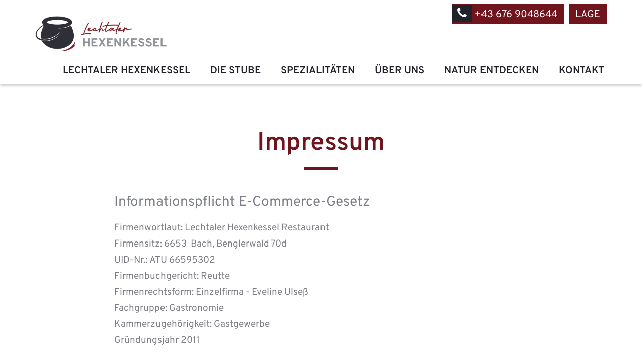

--- FILE ---
content_type: text/html; charset=utf-8
request_url: https://www.lechtaler-hexenkessel.at/impressum/
body_size: 5169
content:
<!DOCTYPE html>
<html class="no-js" lang="de">
<head>

<meta http-equiv="Content-Type" content="text/html; charset=utf-8">
<!-- 
	This website is powered by TYPO3 - inspiring people to share!
	TYPO3 is a free open source Content Management Framework initially created by Kasper Skaarhoj and licensed under GNU/GPL.
	TYPO3 is copyright 1998-2019 of Kasper Skaarhoj. Extensions are copyright of their respective owners.
	Information and contribution at https://typo3.org/
-->

<base href="https://www.lechtaler-hexenkessel.at/">


<meta name="generator" content="TYPO3 CMS">
<meta name="viewport" content="initial-scale=1.0, maximum-scale=1.0, user-scalable=0">


<link rel="stylesheet" type="text/css" href="https://www.lechtaler-hexenkessel.at/typo3temp/assets/css/686a307b28.css" media="all">
<link rel="stylesheet" type="text/css" href="https://www.lechtaler-hexenkessel.at/typo3conf/ext/cl_jquery_fancybox/Resources/Public/CSS/fancybox3/jquery.fancybox.min.css" media="screen">
<link rel="stylesheet" type="text/css" href="https://www.lechtaler-hexenkessel.at/typo3conf/ext/powermail/Resources/Public/Css/Basic.css" media="all">
<link rel="stylesheet" type="text/css" href="https://www.lechtaler-hexenkessel.at/typo3conf/ext/wacon_cookie_management/Resources/Public/Css/waconcookiemanagement.css" media="all">
<link rel="stylesheet" type="text/css" href="https://www.lechtaler-hexenkessel.at/typo3conf/ext/pxa_survey/Resources/Public/Css/pxa_survey.css" media="all">
<link rel="stylesheet" type="text/css" href="https://www.lechtaler-hexenkessel.at/fileadmin/templates/css/jquery-ui-1.10.4.custom.css" media="all">
<link rel="stylesheet" type="text/css" href="https://www.lechtaler-hexenkessel.at/fileadmin/templates/css/bootstrap.css" media="all">
<link rel="stylesheet" type="text/css" href="https://www.lechtaler-hexenkessel.at/fileadmin/templates/css/footable.bootstrap.min.css" media="all">
<link rel="stylesheet" type="text/css" href="https://www.lechtaler-hexenkessel.at/fileadmin/templates/css/font-awesome.min.css" media="all">
<link rel="stylesheet" type="text/css" href="https://www.lechtaler-hexenkessel.at/fileadmin/templates/css/unite-gallery.css" media="all">
<link rel="stylesheet" type="text/css" href="https://www.lechtaler-hexenkessel.at/fileadmin/templates/css/ug-theme-default.css" media="all">
<link rel="stylesheet" type="text/css" href="https://www.lechtaler-hexenkessel.at/fileadmin/templates/outdatedbrowser/outdatedbrowser.min.css" media="all">
<link rel="stylesheet" type="text/css" href="https://www.lechtaler-hexenkessel.at/fileadmin/templates/css/slick.css" media="all">
<link rel="stylesheet" type="text/css" href="https://www.lechtaler-hexenkessel.at/fileadmin/templates/css/slick-theme.css" media="all">
<link rel="stylesheet" type="text/css" href="https://www.lechtaler-hexenkessel.at/fileadmin/templates/css/sm-core-css.css" media="all">
<link rel="stylesheet" type="text/css" href="https://www.lechtaler-hexenkessel.at/fileadmin/templates/css/sm-mint.css" media="all">
<link rel="stylesheet" type="text/css" href="https://www.lechtaler-hexenkessel.at/fileadmin/templates/css/main.css" media="all">




<script src="https://ajax.googleapis.com/ajax/libs/jquery/3.2.1/jquery.min.js" type="text/javascript"></script>
<script src="https://www.lechtaler-hexenkessel.at/fileadmin/templates/js/modernizr.js" type="text/javascript"></script>
<script src="https://www.lechtaler-hexenkessel.at/typo3temp/assets/js/0dc34d954f.js" type="text/javascript"></script>



<link rel="apple-touch-icon" sizes="72x72" href="/apple-touch-icon.png">
<link rel="icon" type="image/png" sizes="32x32" href="/favicon-32x32.png">
<link rel="icon" type="image/png" sizes="16x16" href="/favicon-16x16.png">

      <!--[if lt IE 9]>
        <script src="https://oss.maxcdn.com/libs/html5shiv/3.7.0/html5shiv.js"></script>
        <script src="https://oss.maxcdn.com/libs/respond.js/1.4.2/respond.min.js"></script>
      <![endif]--><link rel="canonical" href="https://www.lechtaler-hexenkessel.at/impressum/"><title>Impressum : Lechtaler Hexenkessel</title><meta name="description" content=""><meta property="og:type" content="website" /><meta property="og:title" content="Impressum" /><meta property="og:site_name" content="" /><meta property="og:image" content="https://www.lechtaler-hexenkessel.at/fileadmin/_processed_/b/2/csm_logo_0d0d5beef3.png" /><meta name="twitter:card" content="summary" /><meta name="twitter:image" content="https://www.lechtaler-hexenkessel.at/fileadmin/_processed_/b/2/csm_logo_3ce6f7e1c1.png" />
<div id="c396" class="frame frame-default frame-type-list frame-layout-0">
	
		

	

	
	
</div>


<!--  MODULSEITE 7 - by Agentur Web-Style -->
<meta name="theme-color" content="#ffffff">

</head>
<body id="detail">


<div id="section1" class="normal navbar-fixed-top">
  <div class="container">
    <div class="row mobiletop ">
      <div class="col-xs-2 hidden-sm hidden-md hidden-lg"><i class="menubutton fa fa-bars fa-lg"></i></div>    
      <div class="col-xs-8 hidden-sm hidden-md hidden-lg text-center"><a href="https://www.lechtaler-hexenkessel.at/"><img src='/fileadmin/templates/images/logo_brand.png' title='Lechtaler Hexenkessel' alt='Lechtaler Hexenkessel' /></a></div>
      <div class="col-xs-2 hidden-sm hidden-md hidden-lg"><a href="tel:+436769048644" class="fa fa-phone fa-lg"></a></div>
    </div>
    <div class="row">
      <div class="col-sm-2 col-md-3 logo hidden-xs"><a href="https://www.lechtaler-hexenkessel.at/"><img src='/fileadmin/templates/images/logo.png' title='Lechtaler Hexenkessel' alt='Lechtaler Hexenkessel' /></a></div>
      <div class="col-sm-10 col-md-9 top">
        <div class="icons text-right hidden-xs">
<a id="c5"></a><a href="tel:+436769048644" class="icon-bt-tel"><i class="fa fa-phone"></i> +43 676 9048644</a><a href="/kontakt/" class="icon-bt">Lage</a>

</div>
      </div>
      
<div id="navi" class="navigation">
<nav id="main-nav">
      <ul id="main-menu" class="sm sm-mint">
        <li class="sub"><a href="https://www.lechtaler-hexenkessel.at/">Lechtaler Hexenkessel</a></li><li class="sub"><a href="https://www.lechtaler-hexenkessel.at/die-stube/">Die Stube</a></li><li class="sub"><a href="https://www.lechtaler-hexenkessel.at/spezialitaeten/">Spezialitäten</a></li><li class="sub"><a href="https://www.lechtaler-hexenkessel.at/ueber-uns/">Über uns</a></li><li><a href="https://www.lechtaler-hexenkessel.at/natur-entdecken/">Natur entdecken</a><ul><li class="sub"><a href="https://www.lechtaler-hexenkessel.at/natur-entdecken/sommer-im-lechtal/">Sommer im Lechtal</a></li><li class="sub"><a href="https://www.lechtaler-hexenkessel.at/natur-entdecken/winter-im-lechtal/">Winter im Lechtal</a></li></ul></li><li class="sub"><a href="https://www.lechtaler-hexenkessel.at/kontakt/">Kontakt</a></li>
      </ul>
</nav>
<div id="mobilelang"></div>
</div> <!-- navigation end -->
      

    </div>
  </div>
</div>

<div id="main-nav-bg">&nbsp;</div>


<div class="headerbild">
  <div id="carousel-example-generic" class="carousel slide vertical">
    <ol class="carousel-indicators container">
      <li data-target="#carousel-example-generic" data-slide-to="0" class="active"></li>
      <li data-target="#carousel-example-generic" data-slide-to="1"></li>
    </ol>
    <!-- Wrapper for slides -->
    <div class="carousel-inner">
      
    </div>
    <!-- Controls --> 
    <a class="left carousel-control" href="index.php#carousel-example-generic" data-slide="prev"><span class="icon-prev"></span></a> <a class="right carousel-control" href="index.php#carousel-example-generic" data-slide="next"><span class="icon-next"></span></a>
    <div class="down"><p><img src="/fileadmin/templates/images/down.png" border="0"></p></div>
  </div>
</div>
<div id="mobilbutton"></div>
<div id="content">
  <div class="container-fluid">
    <div class="row">
      <div class="col-sm-12"><div class='row gradgrey'><div class="col-sm-12 col-md-12 col-lg-8 col-lg-offset-2"><div class="tx-dce-pi1">
	
		
				<div class="fceheader h1">
				  <h1>Impressum</h1>
                  <div class="border"></div>
				  
				</div>
			

</div>
<div id="c160" class="frame frame-default frame-type-text frame-layout-0"><header><h3 class="">
				Informationspflicht E-Commerce-Gesetz
			</h3></header><p>Firmenwortlaut: Lechtaler Hexenkessel Restaurant<br /> Firmensitz:&nbsp;6653&nbsp; Bach, Benglerwald 70d<br /> UID-Nr.:&nbsp;ATU 66595302<br /> Firmenbuchgericht: Reutte<br /> Firmenrechtsform: Einzelfirma - Eveline Ulseß<br /> Fachgruppe: Gastronomie<br /> Kammerzugehörigkeit: Gastgewerbe<br /> Gründungsjahr 2011<br /><br /> Informationen zum Datenschutz finden Sie in unserer&nbsp;<a href="https://www.lechtaler-hexenkessel.at/datenschutzerklaerung/">Datenschutzerklärung</a>.</p></div>


<div id="c195" class="frame frame-default frame-type-text frame-layout-0"><header><h3 class="">
				Konzept, Design &amp; Programmierung
			</h3></header><p>Web-Style Thurnwalder KG<br /> [Design- und Werbeagentur in Tirol]<br /> Barwies 303c<br /> A-6414 Mieming<br /><br /><a href="http://www.web-style.at" target="_blank">www.web-style.at</a><br /> &nbsp;</p></div>


<div id="c196" class="frame frame-default frame-type-text frame-layout-0"><header><h3 class="">
				Texte
			</h3></header><p>©<br /> &nbsp;</p></div>


<div id="c197" class="frame frame-default frame-type-text frame-layout-0"><header><h3 class="">
				Bilder, Grafiken &amp; Icons
			</h3></header><p>©<br /> &nbsp;</p></div>


<div id="c199" class="frame frame-default frame-type-text frame-layout-0"><header><h3 class="">
				Haftung für Links
			</h3></header><p>Trotz sorgfältiger inhaltlicher Kontrolle übernehmen wir keine Haftung für die Inhalte externer Links. Für den Inhalt der verlinkten Seiten sind ausschließlich deren Betreiber verantwortlich.<br /><br /><a href="http://www.disclaimer.de/disclaimer.html" target="_blank">www.disclaimer.de/disclaimer.html</a>​​​​​​​<br /> ​​​​​​​</p></div>

</div></div></div>
    </div>
  </div>
</div>
<div id="footer">
  <div class="container">
    <div class="col-sm-12">
<div id="c26" class="frame frame-default frame-type-text frame-layout-0"><header><h4 class="ce-headline-center">
				Hexenkessel
			</h4></header><p>Lechtaler Hexenkessel<br /> Benglerwald 70d | 6653 Bach<br /> Tel.: <a href="tel:+436769048644">+43 676 9048644</a><br /> Mail: <a href="mailto:info@lechtaler-hexenkessel.at">info@lechtaler-hexenkessel.at</a></p></div>


<div id="c111" class="frame frame-default frame-type-html frame-layout-0"><a href="https://www.facebook.com/lechtalerhexenkessel/" target="_blank" alt="Facebook" title="Facebook" class="bbn"><i class="fa fa-facebook" data-toggle="tooltip" data-placement="bottom" title="Werde Fan auf Facebook"></i></a><a href="https://www.youtube.com/channel/UC06adbaMuGxDsRbq-I9Ga0Q" target="_blank" alt="Youtube" title="Youtube" class="bbn"><i class="fa fa-youtube" data-toggle="tooltip" data-placement="bottom" title="Abonniere uns auf Youtube"></i></a></div>


<div id="c405" class="frame frame-default frame-type-text frame-layout-0 frame-space-before-medium"><header><h5 class="">
				Öffnungszeiten
			</h5></header><p><strong>Öffnungszeiten Winterbetrieb:</strong></p><p>20.12.2025 - 15.03.2026</p><p><br /> Öffnungszeiten:</p><p>Mo, Di, Mi, Do und&nbsp;Sa von&nbsp;10:00 Uhr - 19.00 Uhr</p><p>Freitag und Sonntag &nbsp;von 10:00 Uhr - 18:00 Uhr</p><p>&nbsp;</p><p>durchgehend warme Küche</p><p>&nbsp;</p><p>Wir empfehlen bei Fragen&nbsp;direkt bei Simone anzufragen 0043 676 90 48 644</p><p><strong>Nur Barzahlung möglich!&nbsp;</strong></p><p><a href="https://www.lechtaler-hexenkessel.at/sitemap/">Sitemap</a> | <a href="https://www.lechtaler-hexenkessel.at/impressum/">Impressum</a> | <a href="https://www.lechtaler-hexenkessel.at/datenschutzerklaerung/">Datenschutz</a><br /><a href="https://www.web-style.at/" target="_blank">Webdesign by web-style</a></p></div>


<div id="c336" class="frame frame-default frame-type-list frame-layout-0">
	
		
		
		
    <div class="cookie-set">Cookie-Einstellungen</div>
<div class="waconcookiemanagement firsthidden">
<div id="CookieBox" class="cookiemanagement">
  <div class="middle-center">
   <div class="intro">
    <div class="cookieclose">X</div>
    <h2>Wir verwenden Cookies</h2>
    <p >Wir nutzen Cookies auf unserer Website. Einige sind notwendig, während andere uns helfen, diese Website und Ihre Erfahrungen zu verbessern.</p>
	

    <p class="cookie-accept"><a class="cookie-btn cursor none" data-cookie-accept>Ich akzeptiere</a></p>
    <p class="cookie-management"><a class="cursor" id="data-cookie-individual">Individuelle Cookie Einstellungen</a></p>
    <p class="cookie-refuse"><a class="cursor" id="data-cookie-refuse">Nur notwendige Cookies akzeptieren</a></p>   
<p class="text-right cookie-legal">
     <a href="https://www.lechtaler-hexenkessel.at/datenschutzerklaerung/">Datenschutzerklärung</a> 
     <a href="https://www.lechtaler-hexenkessel.at/impressum/">Impressum</a>
   </p>
  </div>  
  <div class="box-cookie-management">
    <div class="cookieclose">X</div>
	<div class="box-cookie-management-in">
    <h2>Datenschutzeinstellungen</h2>
    <p>Hier finden Sie eine Übersicht über alle verwendeten Cookies. Sie können Ihre Zustimmung zu ganzen Kategorien geben oder sich weitere Informationen anzeigen lassen und so nur bestimmte Cookies auswählen.</p>
    <div class="category">      
      <h3>Notwendige Cookies</h3>
      <p>Diese Cookies ermöglichen grundlegende Funktionen und sind für die einwandfreie Funktion der Website erforderlich.</p>
      <p class="text-center info-show cookie-n">Cookie Informationen anzeigen<span class="arrow down"></span></p>
      <div class="info-text">
        <p class="text-center info-hide">Cookie Informationen verbergen<span class="arrow up"></span></p>
        
          <div class="cookie-info  cookieinfo-5">
            <p><b>Spamshield</b></p>
            <p>Diese Erweiterung setzt ein Cookie zum Test, ob es sich beim Besucher um einen Bot handelt. Es sichert Formulareingaben ab.</p>
            <table>
	          <tr><td>Anbieter:</td><td>Ronald P. Steiner, Hauke Hain, Christian Seifert</td></tr>
   	          <tr><td>Cookiename:</td><td>spamshield</td></tr>
	          <tr><td>Laufzeit:</td><td>Nur für die aktuelle Browsersitzung</td></tr>
	          
	          
            </table>
          </div>
        
          <div class="cookie-info  cookieinfo-6">
            <p><b>waconcookiemanagement</b></p>
            <p>Speichert die Einstellungen der Besucher, die in der Cookie Box ausgewählt wurden.</p>
            <table>
	          <tr><td>Anbieter:</td><td>Eigentümer dieser Website</td></tr>
   	          <tr><td>Cookiename:</td><td>waconcookiemanagement</td></tr>
	          <tr><td>Laufzeit:</td><td>1 Jahr</td></tr>
	          
	          
            </table>
          </div>
        
      </div>
    </div>
    
      <div class="category">
        <div class="cookie-off cookiecat cookiecat-s" ><div class="deactivated"><span class="off"></span></div></div>
        <div class="cookie-on cookiecat cookiecat-s" ><div class="activated"><span class="on"></span></div></div>
        <h3>Cookies für Statistiken</h3>
        <p>Statistik Cookies erfassen Informationen anonym. Diese Informationen helfen uns zu verstehen, wie unsere Besucher unsere Website nutzen.</p>
        <p class="text-center info-show cookie-s" >Cookie Informationen anzeigen <span class="arrow down"></span></p>
        <div class="info-text">
          <p class="text-center info-hide">Cookie Informationen verbergen<span class="arrow up"></span></p>
          
            <div class="cookie-info  cookieinfo-1">
              <div class="cookie-off cookie1"><div class="deactivated"><span class="off"></span></div></div>
              <div class="cookie-on cookie1"><div class="activated"><span class="on"></span></div></div>
              <p><b>Google Analytics</b></p>
              <p>Cookie von Google für Website-Analysen. Erzeugt statistische Daten darüber, wie der Besucher die Website nutzt.</p>
              <table>
	            <tr><td>Anbieter:</td><td>Google LLC</td></tr>
			    <tr><td>Cookiename:</td><td>_ga,_gat,_gid</td></tr>
	            <tr><td>Laufzeit:</td><td>2 Jahre</td></tr>
	            <tr><td>Datenschutzlink:</td><td>https://policies.google.com/privacy?hl=de</td></tr>
	            
              </table>
            </div>
          
        </div>
      </div>
    
    
    
    </div>
   </div>
   <div class="cookie-fix">  
	  <p class="text-center cookie-save"><a class="cookie-btn cursor" data-cookie-accept>Speichern</a></p>
      <p class="text-back-right"><a class="cookieback">Zurück</a><a class="cookie-refuse"" >Nur notwendige Cookies akzeptieren</a></p>   
	  <p class="text-right cookie-legal">
     <a href="https://www.lechtaler-hexenkessel.at/datenschutzerklaerung/">Datenschutzerklärung</a> 
     <a href="https://www.lechtaler-hexenkessel.at/impressum/">Impressum</a>
   </p>
    </div>
   
  </div>
</div>
</div>


	
</div>

</div>
  </div>
</div>
<div id="topcontrol" title="Scroll Back to Top"></div>
<script src="https://code.jquery.com/jquery-3.2.1.min.js" type="text/javascript"></script>
<script src="https://www.lechtaler-hexenkessel.at/typo3conf/ext/pxa_survey/Resources/Public/JavaScript/Survey.js" type="text/javascript"></script>
<script src="https://code.jquery.com/ui/1.12.1/jquery-ui.min.js" type="text/javascript"></script>

<script src="https://www.lechtaler-hexenkessel.at/typo3conf/ext/cl_jquery_fancybox/Resources/Public/JavaScript/fancybox3/jquery.fancybox.min.js" type="text/javascript"></script>
<script src="https://www.lechtaler-hexenkessel.at/typo3conf/ext/cl_jquery_fancybox/Resources/Public/JavaScript/fancybox3/helper.js" type="text/javascript"></script>
<script src="https://www.lechtaler-hexenkessel.at/typo3conf/ext/webx_guestbook/Resources/Public/JS/Scripts.js" type="text/javascript"></script>
<script src="https://www.lechtaler-hexenkessel.at/typo3conf/ext/wacon_cookie_management/Resources/Public/JavaScript/waconcookiemanagement.js" type="text/javascript"></script>
<script src="https://www.lechtaler-hexenkessel.at/typo3conf/ext/pxa_survey/Resources/Public/JavaScript/pxa_survey.js" type="text/javascript"></script>
<script src="https://www.lechtaler-hexenkessel.at/fileadmin/templates/js/footable.min.js" type="text/javascript"></script>
<script src="https://www.lechtaler-hexenkessel.at/fileadmin/templates/js/unitegallery.min.js" type="text/javascript"></script>
<script src="https://www.lechtaler-hexenkessel.at/fileadmin/templates/js/ug-theme-default.js" type="text/javascript"></script>
<script src="https://www.lechtaler-hexenkessel.at/fileadmin/templates/js/ug-theme-tiles.js" type="text/javascript"></script>
<script src="https://www.lechtaler-hexenkessel.at/fileadmin/templates/outdatedbrowser/outdatedbrowser.min.js" type="text/javascript"></script>
<script src="https://www.lechtaler-hexenkessel.at/fileadmin/templates/js/outdatedbrowser.js" type="text/javascript"></script>
<script src="https://www.lechtaler-hexenkessel.at/fileadmin/templates/js/datepicker-de.js" type="text/javascript"></script>
<script src="https://www.lechtaler-hexenkessel.at/fileadmin/templates/js/jquery.flexslider-min.js" type="text/javascript"></script>
<script src="https://www.lechtaler-hexenkessel.at/fileadmin/templates/js/jquery.swipebox.min.js" type="text/javascript"></script>
<script src="https://www.lechtaler-hexenkessel.at/fileadmin/templates/js/jquery.colorbox-min.js" type="text/javascript"></script>
<script src="https://www.lechtaler-hexenkessel.at/fileadmin/templates/js/jquery.equalheight.min.js" type="text/javascript"></script>
<script src="https://www.lechtaler-hexenkessel.at/fileadmin/templates/js/slick.min.js" type="text/javascript"></script>
<script src="https://www.lechtaler-hexenkessel.at/fileadmin/templates/js/bootstrap.min.js" type="text/javascript"></script>
<script src="https://www.lechtaler-hexenkessel.at/fileadmin/templates/js/main.js" type="text/javascript"></script>
<script src="https://www.lechtaler-hexenkessel.at/fileadmin/templates/js/jquery.smartmenus.js" type="text/javascript"></script>
<script src="https://www.lechtaler-hexenkessel.at/typo3temp/assets/js/5349cc8de7.js" type="text/javascript"></script>


      <!--[if lte IE 7 ]>
      <script type="text/javascript" src="/fileadmin/templates/js/border-box.js"></script>
      <script type="text/javascript" src="/fileadmin/templates/js/selectivizr-min.js"></script>
      <![endif]--><script type="application/ld+json">{"@context":"http:\/\/schema.org","@type":"WebSite","url":"https:\/\/www.lechtaler-hexenkessel.at\/","potentialAction":{"@type":"SearchAction","target":"{search_term_string}","query-input":"required name=search_term_string"}}</script>

</body>
</html>

--- FILE ---
content_type: text/css
request_url: https://www.lechtaler-hexenkessel.at/typo3temp/assets/css/686a307b28.css
body_size: 2797
content:
/* default styles for extension "tx_frontend" */
    .ce-align-left { text-align: left; }
    .ce-align-center { text-align: center; }
    .ce-align-right { text-align: right; }

    .ce-table td, .ce-table th { vertical-align: top; }

    .ce-textpic, .ce-image, .ce-nowrap .ce-bodytext, .ce-gallery, .ce-row, .ce-uploads li, .ce-uploads div { overflow: hidden; }

    .ce-left .ce-gallery, .ce-column { float: left; }
    .ce-center .ce-outer { position: relative; float: right; right: 50%; }
    .ce-center .ce-inner { position: relative; float: right; right: -50%; }
    .ce-right .ce-gallery { float: right; }

    .ce-gallery figure { display: table; margin: 0; }
    .ce-gallery figcaption { display: table-caption; caption-side: bottom; }
    .ce-gallery img { display: block; }
    .ce-gallery iframe { border-width: 0; }
    .ce-border img,
    .ce-border iframe {
        border: 2px solid #000000;
        padding: 0px;
    }

    .ce-intext.ce-right .ce-gallery, .ce-intext.ce-left .ce-gallery, .ce-above .ce-gallery {
        margin-bottom: 10px;
    }
    .ce-intext.ce-right .ce-gallery { margin-left: 10px; }
    .ce-intext.ce-left .ce-gallery { margin-right: 10px; }
    .ce-below .ce-gallery { margin-top: 10px; }

    .ce-column { margin-right: 10px; }
    .ce-column:last-child { margin-right: 0; }

    .ce-row { margin-bottom: 10px; }
    .ce-row:last-child { margin-bottom: 0; }

    .ce-above .ce-bodytext { clear: both; }

    .ce-intext.ce-left ol, .ce-intext.ce-left ul { padding-left: 40px; overflow: auto; }

    /* Headline */
    .ce-headline-left { text-align: left; }
    .ce-headline-center { text-align: center; }
    .ce-headline-right { text-align: right; }

    /* Uploads */
    .ce-uploads { margin: 0; padding: 0; }
    .ce-uploads li { list-style: none outside none; margin: 1em 0; }
    .ce-uploads img { float: left; padding-right: 1em; vertical-align: top; }
    .ce-uploads span { display: block; }

    /* Table */
    .ce-table { width: 100%; max-width: 100%; }
    .ce-table th, .ce-table td { padding: 0.5em 0.75em; vertical-align: top; }
    .ce-table thead th { border-bottom: 2px solid #dadada; }
    .ce-table th, .ce-table td { border-top: 1px solid #dadada; }
    .ce-table-striped tbody tr:nth-of-type(odd) { background-color: rgba(0,0,0,.05); }
    .ce-table-bordered th, .ce-table-bordered td { border: 1px solid #dadada; }

    /* Space */
    .frame-space-before-extra-small { margin-top: 1em; }
    .frame-space-before-small { margin-top: 2em; }
    .frame-space-before-medium { margin-top: 3em; }
    .frame-space-before-large { margin-top: 4em; }
    .frame-space-before-extra-large { margin-top: 5em; }
    .frame-space-after-extra-small { margin-bottom: 1em; }
    .frame-space-after-small { margin-bottom: 2em; }
    .frame-space-after-medium { margin-bottom: 3em; }
    .frame-space-after-large { margin-bottom: 4em; }
    .frame-space-after-extra-large { margin-bottom: 5em; }

    /* Frame */
    .frame-ruler-before:before { content: ''; display: block; border-top: 1px solid rgba(0,0,0,0.25); margin-bottom: 2em; }
    .frame-ruler-after:after { content: ''; display: block; border-bottom: 1px solid rgba(0,0,0,0.25); margin-top: 2em; }
    .frame-indent { margin-left: 15%; margin-right: 15%; }
    .frame-indent-left { margin-left: 33%; }
    .frame-indent-right { margin-right: 33%; }
/* default styles for extension "tx_waconcookiemanagement" */

    textarea.f3-form-error {
        background-color:#FF9F9F;
        border: 1px #FF0000 solid;
    }

    input.f3-form-error {
        background-color:#FF9F9F;
        border: 1px #FF0000 solid;
    }

    .tx-wacon-cookie-management table {
        border-collapse:separate;
        border-spacing:10px;
    }

    .tx-wacon-cookie-management table th {
        font-weight:bold;
    }

    .tx-wacon-cookie-management table td {
        vertical-align:top;
    }

    .typo3-messages .message-error {
        color:red;
    }

    .typo3-messages .message-ok {
        color:green;
    }
/* default styles for extension "tx_pwcomments" */
.tx-pwcomment-pi1 * {
	margin: 0;
	padding: 0;
	-webkit-box-sizing: border-box;
	-moz-box-sizing: border-box;
	box-sizing: border-box;
}

.tx-pwcomment-pi1 ul {
	list-style-type: none;
}

.comments-container {
	margin: 60px auto 15px;
	max-width: 768px;
}

.comments-list {
	margin-top: 30px;
	position: relative;
}

.comments-list:before {
	content: '';
	width: 2px;
	height: 100%;
	background: #c7cacb;
	position: absolute;
	left: 32px;
	top: 0;
}

.comments-list:after {
	content: '';
	position: absolute;
	background: #c7cacb;
	bottom: 0;
	left: 28px;
	width: 10px;
	height: 10px;
	border: 3px solid #c7cacb;
	-webkit-border-radius: 50%;
	-moz-border-radius: 50%;
	border-radius: 50%;
}

.comments-list.no-avatar:before {
    display: none;
}
.comments-list.no-avatar:after {
    display: none;
}
.comments-list.no-avatar .comment-box:before, .comments-list.no-avatar .comment-box:after {
    display: none;
}
.comments-list.no-avatar .comment-box {
    float: none;
}

.reply-list:before, .reply-list:after {display: none;}
.reply-list li:before {
	content: '';
	width: 60px;
	height: 2px;
	background: #c7cacb;
	position: absolute;
	top: 25px;
	left: -55px;
}

.comments-list li {
	margin-bottom: 15px;
	display: block;
	position: relative;
}

.comments-list li:after {
	content: '';
	display: block;
	clear: both;
	height: 0;
	width: 0;
}

.reply-list {
	padding-left: 88px;
	clear: both;
	margin-top: 15px;
}

.comments-list .comment-avatar {
	width: 65px;
	height: 65px;
	position: relative;
	z-index: 99;
	float: left;
	border: 1px solid #fff;
	-webkit-border-radius: 4px;
	-moz-border-radius: 4px;
	border-radius: 4px;
	-webkit-box-shadow: 0 1px 2px rgba(0,0,0,0.2);
	-moz-box-shadow: 0 1px 2px rgba(0,0,0,0.2);
	box-shadow: 0 1px 2px rgba(0,0,0,0.2);
	overflow: hidden;
    background: #f2f2f2;
}

.comments-list .comment-avatar img.default-user-icon {
    padding: 8px 5px 5px;
}

.comments-list .comment-avatar img {
	width: 100%;
	height: 100%;
}

.reply-list .comment-avatar {
	width: 50px;
	height: 50px;
}

.comment-main-level:after {
	content: '';
	width: 0;
	height: 0;
	display: block;
	clear: both;
}

.comments-list .comment-box {
	width: 680px;
	float: right;
	position: relative;
	-webkit-box-shadow: 0 1px 1px rgba(0,0,0,0.15);
	-moz-box-shadow: 0 1px 1px rgba(0,0,0,0.15);
	box-shadow: 0 1px 1px rgba(0,0,0,0.15);
}

.comments-list .comment-box:before, .comments-list .comment-box:after {
	content: '';
	height: 0;
	width: 0;
	position: absolute;
	display: block;
	border-width: 10px 12px 10px 0;
	border-style: solid;
	border-color: transparent #F2F2F2;
	top: 12px;
	left: -11px;
}

.comments-list .comment-box:before {
	border-width: 11px 13px 11px 0;
	border-color: transparent rgba(0,0,0,0.05);
	left: -12px;
}

.reply-list .comment-box {
	width: 610px;
}
.comment-box .comment-head {
	background: #F2F2F2;
	padding: 14px 12px;
	border-bottom: 1px solid #E5E5E5;
	overflow: hidden;
	-webkit-border-radius: 4px 4px 0 0;
	-moz-border-radius: 4px 4px 0 0;
	border-radius: 4px 4px 0 0;
}

.comment-box .comment-head i {
	float: right;
	margin-left: 14px;
	position: relative;
	top: 2px;
	color: #A6A6A6;
	cursor: pointer;
	-webkit-transition: color 0.3s ease;
	-o-transition: color 0.3s ease;
	transition: color 0.3s ease;
}

.comment-box .comment-head i:hover {
	color: #03658c;
}

.comment-box .comment-name {
	color: #283035;
	font-weight: bold;
	float: left;
	margin: 0 10px 0 0;
}

.comment-box .comment-date {
    line-height: 1.1;
}

.comment-box .comment-name a {
	color: #283035;
}

.comment-box .comment-head span {
	float: left;
	color: #999;
	font-size: 13px;
	position: relative;
	top: 1px;
}

.comment-box .comment-content {
	background: #FFF;
	padding: 12px;
	font-size: 15px;
	color: #595959;
	-webkit-border-radius: 0 0 4px 4px;
	-moz-border-radius: 0 0 4px 4px;
	border-radius: 0 0 4px 4px;
}

.comment-box .comment-name.by-author, .comment-box .comment-name.by-author a {color: #03658c;}
.comment-box .comment-name.by-author:after {
	content: 'autor';
	background: #03658c;
	color: #FFF;
	font-size: 12px;
	padding: 3px 5px;
	font-weight: 700;
	margin-left: 10px;
	-webkit-border-radius: 3px;
	-moz-border-radius: 3px;
	border-radius: 3px;
}

.comment-actions {
	position: absolute;
	right: 12px;
	top: 10px;
}

.comment-actions .votesum {
	font-size: 1.1em !important;
	color: #000 !important;
	margin-right: 5px;
}

.comment-actions a.upvote,
.comment-actions a.downvote,
.comment-actions a.reply {
	margin: 0 2px;
}

.comment-actions a.reply {
	margin-left: 25px;
	vertical-align: text-bottom;
}

.comment-actions a.upvote,
.comment-actions a.downvote {
	display: inline-block;
	overflow: hidden;
	width: 18px;
	height: 18px;
	margin-top: 3px;
}

.comment-actions a.upvote:before,
.comment-actions a.downvote:before,
.comment-actions a.reply:before {
	content: '';
	background: url('../../../typo3conf/ext/pw_comments/Resources/Public/Icons/thumbs-up.svg') no-repeat;
	background-size: cover;
	opacity: 0.6;
	width: 18px;
	height: 18px;
	display: inline-block;
	vertical-align: text-bottom;
	margin-right: 4px;
}

.comment-actions a.upvote:hover:before,
.comment-actions a.downvote:hover:before,
.comment-actions a.reply:hover:before {
	opacity: 1;
}

.comment-actions a.downvote:before {
	background-image: url('../../../typo3conf/ext/pw_comments/Resources/Public/Icons/thumbs-down.svg');
}

.comment-actions a.reply:before {
	background-image: url('../../../typo3conf/ext/pw_comments/Resources/Public/Icons/reply.svg');
}

.comment-actions a.upvote.voted:before {
	opacity: 1;
	background-image: url('../../../typo3conf/ext/pw_comments/Resources/Public/Icons/thumbs-up-active.svg');
}
.comment-actions a.downvote.voted:before {
	opacity: 1;
	background-image: url('../../../typo3conf/ext/pw_comments/Resources/Public/Icons/thumbs-down-active.svg');
}

.comment-actions .voted-positive { color: green !important; }
.comment-actions .voted-negative { color: red !important; }

#writeComment {
	max-width: 768px;
	margin: 20px auto;
}

#writeComment h3 {
	padding: 20px 0 8px;
}

#writeComment div.hide_initally {
	display: none;
}

#writeComment label {
	display: block;
}

#writeComment label span {
	font-size: 10px;
	color: #777;
}
#writeComment label span a {
	text-decoration: none;
	color: #777;
}

#writeComment input[type=text] {
	font-family: Verdana,Tahoma,Arial,sans-serif;
	font-size: 15px;
	width: 66%;
	padding: 2px;
	margin-bottom: 14px;
}

#writeComment textarea {
	width: 100%;
	line-height: 16px;
	padding: 5px;
	font-family: Verdana,Tahoma,Arial,sans-serif;
	font-size: 11px;
	margin-bottom: 10px;
}

#writeComment input.button {
	padding: 2px 10px;
    margin-top: 15px;
	margin-bottom: 0;
	width: auto;
}

.tx-pwcomment-pi1 .alert {
	padding: 15px;
	margin-bottom: 20px;
	border: 1px solid transparent;
	border-radius: 4px;
}

.tx-pwcomment-pi1 .alert-success {
	color: #3c763d;
	background-color: #dff0d8;
	border-color: #d6e9c6;
}

.tx-pwcomment-pi1 .alert-danger {
	color: #a94442;
	background-color: #f2dede;
	border-color: #ebccd1;
}

@media only screen and (max-width: 766px) {
	.comments-container {
		width: 480px;
	}

	.comments-list .comment-box {
		width: 390px;
	}

	.reply-list .comment-box {
		width: 320px;
	}
}

	#thanksForYourComment, #customMessages {
		list-style: none;
		margin: 0;
		padding: 0;
	}

	#thanksForYourComment li, #customMessages li {
		background: #ccffcc;
		border: 1px solid #009900;
		color: #009900;
		font-weight: bold;
		padding: 6px 10px;
		margin-bottom: 15px;
	}

	#customMessages li {
		background: #ffcccc;
		border-color: #990000;
		color: #990000;
	}


--- FILE ---
content_type: text/css
request_url: https://www.lechtaler-hexenkessel.at/typo3conf/ext/pxa_survey/Resources/Public/Css/pxa_survey.css
body_size: 192
content:
.pxa-result-bar {
    display: inline-block;
    height: 10px;
    background: #7d7d7d;
}

.pxa-result-row {
    position: relative;
    width: 100%;
}

.pxa-result-percents {
    position: absolute;
    right: 0;
}

.pxa-result-bar {
    position: absolute;
    top: 25px;
    left: 0;
}

.pxa-result-text {
    padding-bottom: 15px;
    display: inline-block;
}


--- FILE ---
content_type: text/css
request_url: https://www.lechtaler-hexenkessel.at/fileadmin/templates/css/main.css
body_size: 12336
content:
/*

dunkelgrau #22232A
rot #70141E
text #7D7F87
bg grau #E4E4E6
font-family: 'Overpass', sans-serif; 400/600/700
*/


/* overpass-regular - latin */
@font-face {
  font-family: 'Overpass';
  font-style: normal;
  font-weight: 400;
  src: url('../fonts/overpass-v11-latin-regular.eot'); /* IE9 Compat Modes */
  src: local(''),
       url('../fonts/overpass-v11-latin-regular.eot?#iefix') format('embedded-opentype'), /* IE6-IE8 */
       url('../fonts/overpass-v11-latin-regular.woff2') format('woff2'), /* Super Modern Browsers */
       url('../fonts/overpass-v11-latin-regular.woff') format('woff'), /* Modern Browsers */
       url('../fonts/overpass-v11-latin-regular.ttf') format('truetype'), /* Safari, Android, iOS */
       url('../fonts/overpass-v11-latin-regular.svg#Overpass') format('svg'); /* Legacy iOS */
}
/* overpass-600 - latin */
@font-face {
  font-family: 'Overpass';
  font-style: normal;
  font-weight: 600;
  src: url('../fonts/overpass-v11-latin-600.eot'); /* IE9 Compat Modes */
  src: local(''),
       url('../fonts/overpass-v11-latin-600.eot?#iefix') format('embedded-opentype'), /* IE6-IE8 */
       url('../fonts/overpass-v11-latin-600.woff2') format('woff2'), /* Super Modern Browsers */
       url('../fonts/overpass-v11-latin-600.woff') format('woff'), /* Modern Browsers */
       url('../fonts/overpass-v11-latin-600.ttf') format('truetype'), /* Safari, Android, iOS */
       url('../fonts/overpass-v11-latin-600.svg#Overpass') format('svg'); /* Legacy iOS */
}
/* overpass-700 - latin */
@font-face {
  font-family: 'Overpass';
  font-style: normal;
  font-weight: 700;
  src: url('../fonts/overpass-v11-latin-700.eot'); /* IE9 Compat Modes */
  src: local(''),
       url('../fonts/overpass-v11-latin-700.eot?#iefix') format('embedded-opentype'), /* IE6-IE8 */
       url('../fonts/overpass-v11-latin-700.woff2') format('woff2'), /* Super Modern Browsers */
       url('../fonts/overpass-v11-latin-700.woff') format('woff'), /* Modern Browsers */
       url('../fonts/overpass-v11-latin-700.ttf') format('truetype'), /* Safari, Android, iOS */
       url('../fonts/overpass-v11-latin-700.svg#Overpass') format('svg'); /* Legacy iOS */
}
























/*** carousel zoom ***/
@-webkit-keyframes zoom {
  from {
    -webkit-transform: scale(1, 1);
  }
  to {
    -webkit-transform: scale(1.5, 1.5);
  }
}

@keyframes zoom {
  from {
    transform: scale(1, 1);
  }
  to {
    transform: scale(1.5, 1.5);
  }
}

.carousel-inner .item > img {
  -webkit-animation: zoom 20s;
  animation: zoom 20s;
}

/*** cookies ***/
.waconcookiemanagement {
    display: none;
    font-family: 'Overpass', sans-serif;
    z-index: 10000;
}
#CookieBox p, #CookieBox .cookie-btn {
    font-size: 1em;
}
.cookie-set.script p {
    color: #7D7F87;
    font-style: italic;
}
.cookie-set.script {
    cursor: pointer;
    position: relative;
    min-height: 250px;
    background: #f1f1f1;
    text-align: center;
    border: 1px solid #7D7F87;
}
/*** guestbook ***/
.tx-webx-guestbook .input-field input, .tx-webx-guestbook .input-field textarea {
  width: 60%;
  float: right;
  padding: 8px;
  border: 1px solid #9a7c63; }

.tx-webx-guestbook .input-field textarea {
  height: 200px; }

.tx-webx-guestbook {
  width: 100%;
  max-width: 1140px;
  margin: 0 auto;
  padding-top: 40px; }

.tx-webx-guestbook .input-field {
  width: 100%;
  margin: 7px 0; }

button.btn.guestbook {
  float: right; }

button.btn.guestbook {
  float: right;
  border: none;
  margin-top: 60px;
  padding: 5px 15px;
  border-radius: 0;
  font-size: 18px;
  text-transform: uppercase;
  background-color: #a41c2c;
  color: #fff; }

.gbList {
  margin-top: 110px; }

.gb-entry {
  border: 1px solid;
  margin: 20px 0;
  padding: 20px; }

span.gb-title {
  font-size: 22px;
  color: #99a624;
  text-transform: uppercase; }





p img {
  width:auto;
  height:auto;
}
.quadrat a {
  display:block;
}
.quadrat-box {
  background: #70141E;
  color:#fff;
  padding:15px;
  transition: 0.3s;
}
.quadrat-header p {
  color: #fff !important;
  text-transform:uppercase;
  word-break:break-all;
  word-wrap:break-word;
  text-align: center;
  font-size: 24px;
  font-weight: 300;
  line-height: 34px;
}
.quadrat .img-svg {
  width:65%;
  margin: 0 auto;
}
.quadrat .img-svg path {
  fill: #fff;
}
.quadrat a .quadrat-box:hover {
  background:#22232A;
  color:#fff;
}
.quadrat a:hover .img-svg path {
  fill: #fff;
}
.quadrat a:hover h3 {
  color:#fff;
}
/* NEWS START */
.pauschalenliste {
  background:#f1f1f1;
  margin:0 0 15px 0;
  padding:15px 0;
  text-align:left;
  color:#7D7F87;
}
.farbe .pauschalenliste, .farbezwei .pauschalenliste {
    background:#fff;
}
.topnews {
  position:relative;
}
.pauschalenliste h3, .pauschalenliste h3 a,
.news-single .header h3, .news-single .header h3 a {
  font-weight: 700;
  color: #70141E;
  font-size: 40px;
  line-height: 50px;
  padding: 10px 0;
}
.topnews h3, .topnews h3 a {
  color:#22232A;
}
.pauschalenliste h3 a:hover {
  color:#7D7F87
}
.pauschalenliste p,
.news-single .teaser-text p,
.news-single p {
  margin:0 0 15px 0;
  font-size: 19px;
  color: #7D7F87;
}
.pauschalenliste .abpreis,
.news-single header h2 {
  color: #70141E;
  font-size: 38px;
  font-weight: 700;
  line-height: 44px;
  margin-bottom:15px;
  text-align:left;
}
.topnews .abpreis {
  color: #22232A;
}
.pauschalenliste .morebutton a {
  display: inline-block;
    background: #70141E;
    color: #fff;
    padding: 10px 20px;
    text-transform: uppercase;
    text-decoration: none;
    margin-right: 15px;
    margin-bottom: 10px;
    font-weight: lighter!important;
    font-size: 1.25rem;
}
.topnews .morebutton a {
    background: #22232A;
}
.pauschalenliste .morebutton a:hover {
    background: #7D7F87;
}
.pauschalenliste .pauschalenlistetop {
    display:none;
}
.topnews .pauschalenlistetop {
    position: absolute;
    width: auto;
    z-index: 99;
    left: 30px;
    top: 30px;
    display:block;
}
.news-backlink-wrap {
  margin-top:25px;
  text-align:right;
}
.news-single .article .news-img-wrap {
  float: none;
  width: auto;
  margin: 0;
  background:none;
}
.news .article .news-img-wrap a {
    display: inline;
    float: none;
    padding: 0;
    border: 0px solid #ddd;
    background: none;
}
.news-related {
  width: auto;
  padding: 0;
  border: 0 solid #eee;
  display: inline;
}
.news-related a.Button { margin-right:15px; }
.pauschalen-anfrage-form { cursor:pointer; }
/* NEWS END */
.headerbild .down {
    position: absolute;
    bottom: 20px;
    z-index: 105;
    color: #fff;
    font-size: 30px;
    width: 100%;
    text-align: center;
}
.headerbild .down p {
  margin: 0 auto;
  cursor:pointer;
}
#kesearch_submit {
    top: 0px !important;
    height: 41px !important;
    border: 1px solid #bbbbbb !important;
    border-left: none !important;
}

.hc-widget {
  margin:0 auto;
}

#ca-widget-container iframe {
  top:auto !important;
  left:auto !important;
}

/* DCE Pauschale */
.pauschaleWrap,
.teaserWrap {
  padding: 25px 0;
}
.teaserWrap + .teaserWrap,
.pauschaleWrap + .pauschaleWrap,
.pauschaleWrap + .teaserWrap,
.teaserWrap + .pauschaleWrap {
  padding:20px 0 25px 0;
  margin-top:-25px;
}
.slick-prev, .slick-prev:hover {
  background: url(../images/arrow-left.png);
}
.slick-next, .slick-next:hover {
  background: url(../images/arrow-right.png);
}
.slick-prev {
    left: 30px;
}
.slick-next {
    right: 30px;
}
.pauschalenContainer.parallax {
  background-attachment: fixed;
    background-position: center;
    background-repeat: no-repeat;
    background-size: cover;
}
.pauschalenContainer .slick-prev,
.pauschalenContainer .slick-next {
  display:none!important;
}
.slick-prev:before, .slick-next:before {
  content: "";
}
.slick-prev, .slick-next {
  height: 56px;
  width: 34px;
  opacity: 1;
  z-index: 5;
}
.slick-prev, .slick-prev:hover {
  background: url(../images/arrow-left.png);
}
.slick-next, .slick-next:hover {
  background: url(../images/arrow-right.png);
}
.pauschalenContainer .slick-dots {
  bottom:10px;
  width:100%;
}
.pauschalenContainer .slick-dots li button:before {
  content:"";
}
.slick-dots li {
  margin:0 10px;
}
.slick-dots li button {
  background:#7D7F87;
}
.slick-dots li.slick-active button {
  background:#70141E;
}

.pauschale {
  min-height:465px;
  height:465px;
  min-height:550px;
  height:550px;
}
.pauschaleContent {
  width:100%;
  height:100%;
  background:rgba(255,255,255,.8);
  flex-direction: column;
    justify-content: center;
    padding: 0 30px;
  display:flex;
  color:#fff;
}
.pauschaleContent .date {
  color:#70141E;
  font-size:1.1rem;
  font-weight:normal;
}
.pauschaleContent .title {
  font-weight: 700;
  color: #70141E;
  font-size: 40px;
  line-height: 50px;
  padding: 10px 0;
}
.pauschaleContent .title + .teaser {
  padding-top:30px;
}
.pauschaleContent .buttons{
  padding-top:30px;
}
.pauschaleContent .price .buttons {
  padding-top:0;
}
.pauschaleContent .price {
  color:#70141E;
  font-size:38px;
  font-weight:700;
  line-height:44px;
}
.pauschaleContent .teaser {
  padding:20px 0;
  font-weight: 300;
  font-size: 22px;
  color: #7D7F87;
}
.pauschaleContent .buttons a {
  display:inline-block;
  background:#70141E;
  color:#fff;
  padding:10px 20px;
  text-transform:uppercase;
  text-decoration:none;
  margin-right:15px;
  margin-bottom:10px;
  font-weight:lighter!important;
  font-size:1.25rem;
}
.pauschaleContent .buttons a:hover {
  background:#22232A;
}
.pauschaleContent .buttons a:nth-of-type(2) {
  background:#a08177;
  margin-right:0;
}





#mobilelang {display:none;}
.langContainer {
  /*display:none;*/
}

.frame-type-menu_sitemap {
  text-align:center;
}
.frame-type-menu_sitemap > ul {
  display:inline-block;
  margin:0 auto;
}
/*
.row .col-sm-12 .frame-type-text p { text-align:center; }
.row .col-sm-12 .row .col-md-6 .frame-type-text p { text-align:left; }
*/
.text-center { text-align:center; }
.text-right { text-align:right; }

.positionabsolute { position:absolute !important; }

#main-nav-bg {
  display:none;
  background: black;
  position: fixed;
  width: 100%;
  z-index: 999;
  top: 0;
  bottom: 0;
  opacity: 0.5;
}
.col5Wrap {
    position: relative;
    height: 440px;
}
.background {
    background-position: center center;
    height: 440px;
}
.shadow {
    background-image: url(/fileadmin/templates/images/shadow.png);
    height: 171px;
    bottom: 0;
    position: absolute;
    width: 100%;
    left: 0;
    right: 0;
    margin-bottom: -60px;
}
.col5Wrap.fifty {
    max-width: 800px;
    width: 100%;
}
.col5Wrap.thirtythree {
    max-width: 530px;
    width: 100%;
}
.col5Wrap.fourty {
    max-width: 630px;
    width: 100%;
}
.col5Wrap.twenty {
    max-width: 320px;
    width: 100%;
}
.colTop,
.colBottom {
    display: -webkit-box;
    display: -ms-flexbox;
    display: flex;
    -webkit-box-pack: justify;
    -ms-flex-pack: justify;
    justify-content: space-between;
}
.beige {
    background-color: #70141E;
    width: 100%;
    height: 100%;
}
.beige .shadow {
    display: none;
}
.pink {
    background-color: #22232A;
    width: 100%;
    height: 100%;
}
.pink .shadow {
    display: none;
}
.csc-gap.col-hor {
    max-width: 1630px;
    margin: 0 auto;
    margin-bottom: 60px !important;
}
.colTop a::after {
    display: none;
}
.col5InnerWrap {
    position: absolute;
    left: 0;
    right: 0;
    bottom: 60px;
}
.colTop {
    padding-bottom: 30px;
}
.col5Wrap .iconOutter img {
    display: -webkit-box;
    display: -ms-flexbox;
    display: flex;
    -webkit-box-pack: center;
    -ms-flex-pack: center;
    justify-content: center;
    -webkit-box-align: center;
    -ms-flex-align: center;
    align-items: center;
    margin: 0 auto;
    width:auto;
}
.col5Wrap ul {
    list-style: none;
    list-style-image: url(/fileadmin/templates/images/list.png);
    list-style-position: inside;
    padding: 0;
}
.col5Wrap .beige .elementTextInner,
.col5Wrap .pink .elementTextInner {
    padding-bottom: 80px;
}
.col5Wrap a:hover .col5InnerWrap {
    margin: 20px;
    border: 1px solid white;
    height: calc(100% - 40px);
    bottom: 0;
}
.col5Wrap .beige .col5InnerWrap,
.col5Wrap .pink .col5InnerWrap {
    margin: 20px;
    border: 1px solid white;
    height: calc(100% - 40px);
    bottom: 0;
}
.col5Wrap a:hover .col5InnerWrap .shadow {
    width: calc(100% + 41px);
    margin-left: -20px;
    margin-right: -20px;
    bottom: 39px;
}
.col5Wrap a:hover .col5InnerWrap .elementTextInner {
    margin-top: -41px;
}
.col5Wrap a:hover .beige .col5InnerWrap .elementTextInner {
    margin-top: 0px;
}
.col5Wrap a:hover .pink .col5InnerWrap .elementTextInner {
    margin-top: 0px;
}
.col5Wrap .beige:hover {
    background-color: #333;
}
.col5Wrap .pink:hover {
    background-color: #333;
}
.beige .elementText,
.pink .elementText{
    text-shadow: none;
    color: #fff;
}
.pink .elmentHeading,
.beige .elmentHeading {
    text-shadow: none;
}
.pink.back .iconOutter,
.beige.back .iconOutter {
    order: 3;
}
.pink.back .elementTextInner,
.beige.back .elementTextInner {
    -webkit-box-pack: space-between;
    -ms-flex-pack: space-between;
    justify-content: space-between;
    display: -webkit-box;
    display: -ms-flexbox;
    display: flex;
}
.elementText ul li {
    line-height: 36px;
}
.elementTextInner {
    height: 440px;
    margin-bottom: -40px;
    display: -webkit-box;
    display: -ms-flexbox;
    display: flex;
    -webkit-box-orient: vertical;
    -webkit-box-direction: normal;
    -ms-flex-direction: column;
    flex-direction: column;
    -webkit-box-pack: end;
    -ms-flex-pack: end;
    justify-content: flex-end;
    padding-bottom: 60px;
}
.elmentHeading,
.recommTitle {
    font-size: 30px;
    text-align: center;
    color: #fff;
    line-height: 1;
    text-shadow: 2px 0px 2px #000;
    padding-top: 20px;
    padding-bottom: 15px;
    z-index: 1;
}
.recommWrap a .recommInner:hover .hoverBorder {
    margin: 20px;
    border: 1px solid white;
    height: calc(100% - 40px);
    bottom: 0;
    padding-bottom: 25px;
}
.hoverBorder {
    padding-bottom: 45px;
    display: -webkit-box;
    display: -ms-flexbox;
    display: flex;
    -webkit-box-orient: vertical;
    -webkit-box-direction: normal;
    -ms-flex-direction: column;
    flex-direction: column;
    -webkit-box-pack: end;
    -ms-flex-pack: end;
    justify-content: flex-end;
}
.elementText,
.recommSubtitle {
    text-shadow: 2px 0px 2px #000;
    font-size: 20px;
    font-weight: lighter;
    color: #fff;
    text-align: center;
    text-transform: uppercase;
    padding-left: 5px;
    padding-right: 5px;
    z-index: 1;
}
.recommInner {
      background-size: cover;
    height: 440px;
    width: 32.7%;
    position: relative;
    display: -webkit-box;
    display: -ms-flexbox;
    display: flex;
    -webkit-box-orient: vertical;
    -webkit-box-direction: normal;
    -ms-flex-direction: column;
    flex-direction: column;
    -webkit-box-pack: end;
    -ms-flex-pack: end;
    justify-content: flex-end;
}
.recommInner .shadow {
    margin: 0;
}
.recommWrap {
    display: -webkit-box;
    display: -ms-flexbox;
    display: flex;
    -webkit-box-pack: justify;
    -ms-flex-pack: justify;
    justify-content: space-between;
    -ms-flex-wrap: wrap;
    flex-wrap: wrap;
}
.recommWrap a {
    width: 32.7%;
}
.recommWrap a .recommInner {
    width: 100%;
}



#mobilbutton { display:none; }
#section1 {
  background:#fff;
  box-shadow: 0px 3px 5px 0px rgba(0,0,0,0.2);
}
 #l-scroll {
  display:none;
}
html, body, html > body {
  font-family: 'Overpass', sans-serif;
  font-weight: 300;
  font-size:19px;
  color: #7D7F87;
}
h1, h2, h3, h4, h5, h6,
h1 a, h2 a, h3 a, h4 a, h5 a, h6 a {
  margin: 0 0 20px 0;
  text-decoration: none;
}
h1, h1 a, h2, h2 a {
  font-size:50px;
  font-weight:600;
  color: #70141E;
  line-height:1.1em;
  text-align: center;
}
h3, h3 a, .fceheader.h1 h2 {
  color: #7D7F87;
  font-size: 28px;
  font-weight: 400;
  line-height:1.1em;
}
h4, h4 a {
  color: #70141E;
  font-size: 20px;
  font-weight: 300;
  line-height:1.1em;
}


p {
  line-height: 1.7em;
  margin: 0 0 20px 0;
}
li {
  line-height: 1.7em;
}
ul, ol {
  text-align:left;
}
.placeholder {
  color: #666;
}
::-webkit-input-placeholder {
  color: #666;
}
:-moz-placeholder {
  color: #666;
}
::-moz-placeholder {
  color: #666;
}
:-ms-input-placeholder {
  color: #666;
}

strong, b { font-weight: bold !important; }

em, i {
  font-style: italic; }

a { color:#70141E;text-decoration: none; }
a:hover, a:focus { color:#22232A;text-decoration:none; }
a:active { outline: none; }
a:focus { outline: none; }
a img { border: none; }
.clearfix { clear: both; }
.no, .n { display: none; }
.align-center { text-align:center; }
.align-left { text-align:left; }
.align-right { text-align:right; }
.csc-textpic-center img { margin:0 auto; }
.img-responsive{width: 100%;}

/* Überschrift Powermail Formular ausbleden */
.tx-powermail .btn-primary {
    color: #fff;
    background-color: #70141E;
    border-color: #70141E;
}
.tx-powermail h3 {
  display:none;
}
#powermail_field_anreise, #powermail_field_abreise {
  background: url(../images/cal.png) right center no-repeat #fff;
}
.accordion-last {
  margin-bottom:40px;
}
.accordionheader {
  text-align:left;
  margin-top:6px;
  background:#70141E;
  padding:6px 15px;
  cursor: pointer;
}
.accordionheader .fa {
  float: right;
  font-size: 32px;
  color: #fff;
}
.accordiontextgesammt {
  text-align:left;
  padding:6px 15px;
  display:none;
}
.accordiontextgesammt h1,
.accordiontextgesammt h2,
.accordiontextgesammt h3,
.accordiontextgesammt h4,
.accordiontextgesammt h5 {
  color:#70141E;
  padding-top:20px;
  font-size: 20px;
  text-align:left;
}
.accordiontextgesammt p {
  text-align:left;
  margin:0 0 20px 0;
}
.accordionheader .accordiontext1, .accordionheader {
  color:#fff;
  font-size:21px;
  font-weight:bold;
  margin-right:10px;
}
.accordionheader .accordiontext2 {
  color:#fff;
  font-size:14px;
}
.teaser-kreis-img {
  display:block;
  margin-bottom:20px;
}
.teaser-kreis-h1 {
  display:block;
  margin-bottom:5px;
  text-transform:uppercase;
  text-align:center;
  font-size: 22px;
  line-height: 32px;
}
.teaser-kreis-txt {
  display:block;
  margin-bottom:5px;
  text-align:center;
  color:#333;
}
.teaser-kreis:hover, .teaser-kreis-h1:hover, .teaser-kreis-txt:hover, .teaser-kreis a:hover, .teaser-kreis .bodytext:hover {
  color:#000;
}
/* Sitemap */
.csc-sitemap {
    text-align: center;
}
.csc-sitemap ul {
  margin:0 auto 20px auto;
  display:inline-block;
  text-align:left;
}
.csc-sitemap ul ul {
  margin:0;
  display:block;
}

#cookie-bar {background:#70141E; height:auto; line-height:24px; color:#fff; text-align:center; padding:5px 10px;z-index:999999;}
#cookie-bar.fixed {position:fixed; top:0; left:0; width:100%;}
#cookie-bar.fixed.bottom {bottom:0; top:auto;}
#cookie-bar p {margin:0; padding:0;}
#cookie-bar a {color:#ffffff; display:inline-block; border-radius:3px; text-decoration:none; padding:0 6px; margin-left:8px;}
#cookie-bar .cb-enable {background:#70141E;text-transform:uppercase;font-size:0.8em;}
#cookie-bar .cb-enable:hover {background:#B6C2D0;}
#cookie-bar .cb-disable {background:#70141E;text-transform:uppercase;font-size:0.8em;}
#cookie-bar .cb-disable:hover {background:#B6C2D0;}
#cookie-bar .cb-policy {background:#70141E;text-transform:uppercase;font-size:0.8em;}
#cookie-bar .cb-policy:hover {background:#B6C2D0;}
/* ==========================================================================
   Standard DESIGN classes
   ========================================================================== */

.logo {
  margin:10px 0;
}
.logo img {
padding-top: 22px;
}
.top {
  padding-top:10px;
}
.icons {
  margin-bottom:45px;
}
.icons a i {
  background: #70141E;
  -moz-border-radius: 50%;
  -webkit-border-radius: 50%;
  border-radius: 50%;
  color:#fff;
  padding:12px 14px;
  font-size:1.2em;
  margin-right:5px;
  margin-left: 8px;
}
.icons a i:hover {
  background: #B6C2D0;
  color:#70141E;
}
.fa-facebook {
  letter-spacing: 4px;
}
a.icon-bt, a.icon-bt-tel {
  color:#fff;
  padding: 9px 13px 5px 13px;
  text-decoration: none;
  font-size:20px;
  font-weight:400;
  margin-left: 10px;
  text-transform:uppercase;
    background: #70141E;
    /* Old browsers */
    background: linear-gradient(to left, #70141E 50%, #22232A 50%);
    background-size: 200% 100%;
    background-position:right bottom;
    margin-left:10px;
    transition:all 1s ease;
}
a.icon-bt:hover,  a.icon-bt-tel:hover {
    background-position:left bottom;
}
a.icon-bt-tel{
  margin-left:0;
  padding-left:0;
}
a.icon-bt-tel .fa {
  background: #22232A;
  color: #fff;
  padding: 3px 10px 7px 10px;
  border-radius: 0;
  margin: 0;
}
.icons a.icon-bt-tel i:hover {
    background: #22232A;
    color: #fff;
}
.sticky {  
  position: fixed;  
  top: 0;  
  z-index: 100;  
  border-top: 0;
  width:100%;
  box-shadow: 0 2px 4px rgba(0, 0, 0, .2);
}
.headerbutton {
  position:absolute;
  width:100%;
  z-index:99;
  top:170px;
  display:none;
}
.headerbutton-img {
  background-repeat:no-repeat;
  background-position: center center;
  background-size: contain;
  display:block;
  width:270px;
  height:270px;
  text-align:center;
  padding:50px;
}
.headerbutton-h3 {
  text-transform: uppercase;
  font-size: 36px;
  font-weight: 700;
  line-height: 46px;
  display:block;
  color:#fff;
  margin-bottom:15px;
}
.headerbutton-p {
  color:#fff;
  display:block;
}
.zoom {
  -webkit-transition: all 0.3s;
    transition: all 0.3s;
}
.zoom:hover {
  -webkit-transform: scale(1.1) rotate(4deg);
  transform: scale(1.1) rotate(4deg);
}
.icons img {
  padding-left:10px;
}
.iconeffect:hover img {
  opacity: 1;
  -webkit-animation: flash 1.5s;
  animation: flash 1.5s;
}
@-webkit-keyframes flash {
  0% {
    opacity: .4;
  }
  100% {
    opacity: 1;
  }
}
@keyframes flash {
  0% {
    opacity: .4;
  }
  100% {
    opacity: 1;
  }
}
.headerbild .carousel-caption h3 {
  font-size:60px;
  line-height:1.1em;
  text-transform:none;
}
.headerbild .carousel-caption-link a {
  color:#fff;
  text-decoration:none;
  border:2px solid #fff;
  padding: 5px 10px;
  text-shadow: 2px 2px 4px rgba(0, 0, 0, 1);
  display: none;
}
.headerbild .carousel-caption-link a:hover {
  color:#70141E;
  background:#fff;
  text-shadow:none;
}
.headerbild .carousel-indicators {

  bottom: 0px;
  display:none;
}
.headerbild .carousel-control {
  z-index:100;
}
.headerbild .item img {
  display: block;
  margin: 0 auto;
  width: 100%;
  height: auto;
}
a.Button {
  color:#fff;
  background:#70141E;
  padding:5px 10px;
  text-decoration:none;
  line-height:2.3em;
  white-space:nowrap;
}
a.Button:hover, a.Button:focus {
  background:#22232A;
}
.tx-indexedsearch-searchbox p { display:none; }
#tx_indexedsearch td { padding:0 20px 20px 0; }
.tx-indexedsearch .tx-indexedsearch-searchbox INPUT.tx-indexedsearch-searchbox-sword { width:100%; }
hr {
  margin-top: 30px;
  margin-bottom: 30px;
  border: 0;
  border-top: 0px solid #333;
 
}
.frame-layout-3 .ce-gallery .image{
  margin-bottom:15px;
}
.fceheader {
  margin-bottom:50px;
  text-align:center;
}
#content {
  text-align:center;
  margin:0px auto 40px auto;
}
#footer {
  background:#22232A url(../images/logo_element.png) no-repeat center center;
  text-align:center;
  color:#fff;
  -webkit-box-shadow: inset 2px 2px 20px 0px rgba(0,0,0,0.75);
  -moz-box-shadow: inset 2px 2px 20px 0px rgba(0,0,0,0.75);
  box-shadow: inset 2px 2px 20px 0px rgba(0,0,0,0.75);
  padding:60px 0 30px 0;
}
#footer a {
  color:#fff;
  text-decoration: none;
}

#footer a:hover {
  color:#fff;
  border-bottom: 5px solid #70141e;
}

#footer h1, #footer h2, #footer h3, #footer h4  {
  font-weight: 400;
  font-size:50px;
  color:#fff;
  line-height:1.1em;
  text-transform:uppercase;
}

#footer h5 {
  font-size: 30px;
  font-weight: 400;
  line-height:1.1em;
  color:#fff;
}
#footer a i {
  background: #70141E;
  -moz-border-radius: 50%;
  -webkit-border-radius: 50%;
  border-radius: 50%;
  color:#fff;
  padding:12px 14px;
  font-size:1.2em;
  margin:10px 5px 35px 5px
}
#footer a i:hover {
  background: #fff;
  color:#70141E;
}
#footer a.bbn:hover {
  border-bottom:none;
}
#footer .border {
  width: 8%;
  border-bottom: 5px solid #70141E;
  margin: 0 auto 20px auto;
}
.border {
  width: 8%;
  border-bottom: 5px solid #70141e;
  margin: 0 auto 20px auto;
}
.gradgrey {
  background: rgb(0,73,137);
  background: -moz-linear-gradient(top,  rgb(255,255,255) 0%, rgb(241,241,241) 100%);
  background: -webkit-gradient(linear, left top, left bottom, color-stop(0%,rgb(255,255,255)), color-stop(100%,rgb(241,241,241)));
  background: -webkit-linear-gradient(top,  rgb(255,255,255) 0%,rgb(241,241,241) 100%);
  background: -o-linear-gradient(top,  rgb(255,255,255) 0%,rgb(241,241,241) 100%);
  background: -ms-linear-gradient(top,  rgb(255,255,255) 0%,rgb(241,241,241) 100%);
  background: linear-gradient(to bottom,  rgb(300,300,300) 0%,rgb(300,300,300) 50%);
  filter: progid:DXImageTransform.Microsoft.gradient( startColorstr='#ffffff', endColorstr='#f1f1f1',GradientType=0 );
  padding:70px 0 50px 0;
  text-align:left;
}
.bg-summer {
  background:#fff url(../images/background_summer.jpg) no-repeat center top;
  background-size: cover;
  padding:50px 0;
}
.bg-winter {
  background:#fff url(../images/background_winter.jpg) no-repeat center top;
  background-size: cover;
  padding:50px 0;
}
.farbe {
  background:#22232A ;
  color:#fff;
  padding:30px 0 30px 0;
  text-align:center;
}
.farbe h1, .farbe h2, .farbe h3, .farbe h4, .farbe h5, .farbe h6 {
  color:#fff;
}
.farbe a {
  color:#fff;
  text-decoration:underline;
}
.farbe a.Button {
  color:#22232A;
  background:#fff;
  padding:8px 10px 5px 10px;
  text-decoration:none;
  line-height:1.1em;
  white-space:nowrap;
  border:2px solid #fff;
}
.farbe a.Button:hover, .farbe a.Button:focus {
  background:#22232A;
  color:#fff;
  border:2px solid #fff;
}
.farbezwei {
  background:#70141E;
  color:#FFF;
  padding:30px 0 30px 0;
  text-align:center;
}
.farbezwei h1, .farbezwei h2, .farbezwei h3, .farbezwei h4, .farbezwei h5, .farbezwei h6 {
  color:#fff;
}
.farbezwei a {
  color:#fff;
}
.farbezwei a.Button {
  color:#70141E;
  background:#fff;
  padding:8px 10px 5px 10px;
  text-decoration:none;
  line-height:1.1em;
  white-space:nowrap;
  border:2px solid #fff;
}
.farbezwei a.Button:hover, .farbezwei a.Button:focus {
  background:#70141E;
  color:#fff;
  border:2px solid #fff;
}
.gruen {
  background:#fff;
  color:green;
  padding:30px 0 5px 0;
  text-align:left;
}
.gruen .border {
  width: 30%;
  border-bottom: 2px solid red;
  margin: 0 auto 20px auto;
}
.fcefarbig {
  background:#fff url(../images/bg_fcefarbig.gif) no-repeat center center;
  color:#fff;
  padding:60px 0 60px 0;
  margin-bottom:40px;
}
.fcefarbig h2, .fcefarbig h2 a {
  color:#fff;
  text-transform:uppercase;
  font-size: 34px;
  line-height: 44px;
}
.fcefarbig-link a {
  color: #fff;
  text-decoration: none;
  border: 2px solid #fff;
  padding: 10px 10px;
}
.fcefarbig-link a:hover {
  color:#70141E;
  background:#fff;
}
.box {
  padding-bottom:40px;
  margin-bottom: 30px;
  background:#E4E4E6;
  text-align:center;
}
.boximg {
  margin-bottom:20px;
}
.boxheader {
  margin-bottom:20px;
  padding-top: 20px;
}
.boxheader h3 {
  color:#70141E;
  text-transform:uppercase;
}
.boxtxt {
  margin-bottom:20px;
}
.boxtxt p {
  color:#7D7F87 !important;
}
.boxlink span {
  color: #22232A;
  text-decoration: none;
  border: 2px solid #22232A;
  padding: 8px 10px 5px 10px;
}
.boxlink span:hover {
  background-color: #22232A;
  color:#fff;
}
.quadrat {
  text-align:center;
  margin-bottom:30px;
}


.iconlink a, .iconlink span {
  background:transparent url(../images/more.png) no-repeat center center !important;
  display:block !important;
  height:38px;
}
.iconlink a:hover, .iconlink span:hover {
  background:transparent url(../images/more_hover.png) no-repeat center center !important;
}
.flexslider {
  margin: 40px 0 60px !important;
}
.flexslider img {
  border:5px solid #fff;
}
.flexslider-link{
  text-align:center;
}
.flexslider-link a {
  font-size: 24px;
  font-weight: 300;
  line-height: 34px;
  margin: 20px 0;
  text-decoration: none;
  display:block;
}
.flex-direction-nav {
  display:none;
}
/* ==========================================================================
   Bootstrap classes
   ========================================================================== */
.navbar-form .input-group>.form-control {
  font-size:0.8em;
}
.headerbild .carousel-inner>.item {
  -webkit-box-shadow: inset 2px 2px 20px 0px rgba(0,0,0,0.75);
  -moz-box-shadow: inset 2px 2px 20px 0px rgba(0,0,0,0.75);
  box-shadow: inset 2px 2px 20px 0px rgba(0,0,0,0.75);
}
.headerbild .carousel-inner>.item img {
  position: relative;
  z-index: -2;
}
.navbar-right{
  background-color: transparent;
  border:0px solid #fff;
}
.navbar {
  border-radius: 0px;
}
.navbar-right .navbar-nav>li>a {
  color: #333;
  text-decoration:none;
}
.navbar-right .navbar-nav>.active>a, .navbar-right .navbar-nav>.active>a:hover, .navbar-right .navbar-nav>.active>a:focus {
  color: #70141E;
  background:#fff;
}
.navbar-right .navbar-nav>.open>a, .navbar-right .navbar-nav>.open>a:hover, .navbar-right .navbar-nav>.open>a:focus {
  color: #70141E;
  background:#fff;
}
.navbar-right .navbar-nav>li>a:hover,.navbar-right .navbar-nav>li>a:focus {
  color: #70141E;
  background:#fff;
}
.navbar {
  margin-bottom: 0px;
}
.dropdown-menu>.active>a, .dropdown-menu>.active>a:hover, .dropdown-menu>.active>a:focus {
  background-color: #70141E;
}
/* Navigation anpassen, wenn zu viel Punkte */
/*.nav>li>a {
  padding:20px 30px;
}*/
.navbar-right .navbar-nav>li>a {
  font-size:20px;
}
/* end */
.dropdown-menu {
  border: 0px solid #ccc;
  border: 0px solid rgba(0,0,0,.15);
  border-radius: 0px;
  padding:0;
  text-align:left;
  border-bottom:4px solid #70141E;
  background:#70141E;
  min-width:160px !important;
}
.dropdown-menu>li>a {
  font-size:16px;
  padding: 5px 20px;
  color: #fff;
  text-decoration:none;
  text-align:left;
}
.dropdown-menu>li>a:hover,.dropdown-menu>li>a:focus {
    color: #70141E;
    background-color: #fff;
    text-align:left;
}
.navbar-form {
  padding:0;
}
/* 1. Hierarchie klickbar */
.dropdown-menu .sub-menu {
    left: 100%;
    position: absolute;
    top: 0;
    visibility: hidden;
    margin-top: -1px;
}

.dropdown-menu li:hover .sub-menu {
    visibility: visible;
}

.dropdown:hover .dropdown-menu {
    display: block;
  min-width:200px;
  border-top:10px solid #fff;
}

.nav-tabs .dropdown-menu, .nav-pills .dropdown-menu, .navbar .dropdown-menu {
    margin-top: 0px;
}

.navbar .sub-menu:before {
    border-bottom: 7px solid transparent;
    border-left: none;
    border-right: 7px solid rgba(0, 0, 0, 0.2);
    border-top: 7px solid transparent;
    left: -7px;
    top: 10px;
}
.navbar .sub-menu:after {
    border-top: 6px solid transparent;
    border-left: none;
    border-right: 6px solid #fff;
    border-bottom: 6px solid transparent;
    left: 10px;
    top: 11px;
    left: -6px;
}
.navbar-right .dropdown-menu {
left: 0;
  right:auto;
}

.form-control, .btn {
  border-radius: 0px;
  color:#383838;
}
.tooltip{
    opacity:1;
    filter:alpha(opacity=1)
}
.tooltip.in{
    opacity:1;
    filter:alpha(opacity=1)
}
.tooltip-inner {
  background:#fff;
  color:#b99e76;
  font-size:1.5em;
}
.tooltip.bottom .tooltip-arrow {
  top: 0;
  left: 50%;
  margin-left: -5px;
  border-bottom-color: #fff;
  border-width: 0 5px 5px;
}

/* ==========================================================================
   Media Querys
   ========================================================================== */
/* ==========================================================================
   Media Querys
   ========================================================================== */
@media \0screen {
  img {
    width: auto; }
} /* END */

@media screen and (max-width: 1600px) {
  .col5Wrap {
    margin-left: 15px;
    margin-right: 15px;
  }
}

@media (max-width: 1199px) {

} /* END */

@media screen and (min-width: 1024px) {
  .headerbutton-desktop {display:block;}
  #ca-widget-container {
    position:relative;
    min-height: 206px;
  }
  #main,
  .defaultWrap,
  .csc-default,
  .pauschaleWrap,
  .teaserWrap {
    padding: 55px 0;
  }  
  .teaserWrap + .teaserWrap,
  .pauschaleWrap + .pauschaleWrap,
  .pauschaleWrap + .teaserWrap,
  .teaserWrap + .pauschaleWrap {
    padding:20px 0 55px 0;
    margin-top:-55px;
  }
  .pauschalenContainer .slick-prev,
  .pauschalenContainer .slick-next {
    display:block!important;
  }
}


@media screen and (min-width: 1200px) {
  .pauschaleWrap:nth-child(2n+3) .pauschaleContent {
    margin-left:50%;
  }
  .pauschaleWrap .pauschaleContent {
    margin-right:auto;
    margin-left:60%;
    width:25%;
  }
  .pauschaleWrap:nth-child(2n+3) .pauschaleContent {
    margin-left:auto;
    margin-right:25%;
  }
  .pauschaleContent,
  .pauschalenContainer .slick-dots {
    width:25%;
    margin-left:60%;
    min-width:420px;  
  }
}

@media screen and (max-width: 1023px) {
  .headerbild .down {display:none;}
}

@media screen and (max-width: 1024px) {
 .headerbutton-desktop {display:none;}
 .headerbutton-tabletq {display:block;}
  .iconnone {
    display:none;
  }
  .col5Wrap.thirtythree, .offerBoxInner, .urlaubsangebotRight, .col5Wrap.fifty, .col5Wrap.fourty, .col5Wrap.twenty, #contact .col3item {
    max-width: 1024px !important;
  }
  .background, .offerbackground {
    background-size: cover;
  }
  .colTop, .colBottom {
    -webkit-box-orient: vertical;
    -webkit-box-direction: normal;
        -ms-flex-direction: column;
            flex-direction: column;
    -webkit-box-pack: center;
        -ms-flex-pack: center;
            justify-content: center;
    -webkit-box-align: center;
        -ms-flex-align: center;
            align-items: center;
  }
  .col5Wrap, .background, .elementTextInner {
    height: 300px;
  }
  .col5InnerWrap {
    margin: 20px;
    border: 1px solid white;
    height: calc(100% - 40px);
    bottom: 0;
  }
  .col5Wrap {
    margin-bottom: 20px;
  }
  .col5Wrap a:hover .col5InnerWrap .elementTextInner {
    margin-top: 0px;
  }
  .shadow {
    margin-bottom: -21px;
    margin-left: -20px;
    margin-right: -20px;
    width: 105%;
  }
  .col5Wrap a:hover .col5InnerWrap .shadow {
    bottom: -0px;
  }
  .col5Wrap .beige .elementTextInner, .col5Wrap .pink .elementTextInner {
    padding-bottom: 65px;
  }
  .recommInner, .recommWrap a {
    width: 100%;
    height: 300px;
    background-size: cover;
    background-position: center center;
    margin-bottom: 20px;
  }
}

@media screen and (max-width: 992px) {
 .headerbutton-desktop {display:none;}
 .headerbutton-tabletq {display:none;}
 .headerbutton-tableth {display:block;}

} /* END */

@media screen and (max-width: 767px) {
 body {padding-top:60px;}
 .table-responsive{overflow-x:scroll;}
  ::-webkit-scrollbar { -webkit-appearance: none; }  
  ::-webkit-scrollbar:vertical { width: 12px; }  
  ::-webkit-scrollbar:horizontal { height: 12px; }
  ::-webkit-scrollbar-thumb { background-color: rgba(0, 0, 0, .5);border-radius: 10px;border: 2px solid #ffffff; }
  ::-webkit-scrollbar-track { border-radius: 10px;background-color: #ffffff; }
  .mobileno, .headerbutton, .navigation { display:none;}
  #mobilelang {
    display:block;
    padding:5px 0 15px 0;
    text-align:center;
  }
  .fa-bars, .fa-phone, .fa-times {
    cursor:pointer;
    color:#70141E;
    width:40px;
    height:40px;
    display:inline-block;
    padding:10px 0 0 0;
  }
  .mobiletop {
    padding-top:10px;
  }
  .navbar-fixed-top {
    /*position:absolute;*/
  }

/* MOBILE NAV FARBE ANPASSEN start */
   #main-nav {
    background:#70141E;
    margin-bottom:15px;
  }
  #main-nav ul li  {
    border-top:1px solid #FFF;
  }
  #main-nav > ul > li > a {
    color:#FFF;
  }
  #main-nav > ul > li > a:hover,
  #main-nav > ul > li.active > a {
    color:#fff;
    background:#7D7F87;
  }

  #main-nav > ul > li > ul > li > a {
    color:#fff;
    background:#70141E;
  }
  #main-nav > ul > li > ul > li > a:hover,
  #main-nav > ul > li > ul > li.active-sub > a {
    color:#fff;
    background:#7D7F87;
  }
/* MOBILE NAV FARBE ANPASSEN stop */

  #langContainerMobile {
    /*background: #f1f1f1;*/
    margin-left: -5px;
    margin-right: -5px;
    padding-left: 15px;
    padding-right: 15px;
    text-align: center;
  }
  #langContainerMobile a {
    margin-right: 5px;
    border-radius: 50%;
    padding: 14px;
    color: #fff;
    background: #333;
    font-size: 14px;
    line-height: 66px;
}
  #bs-example-navbar-collapse-2 {
    padding-top:20px;
    padding-bottom:20px;
    background:#f1f1f1;
    margin-bottom:5px;
  }
  #bs-example-navbar-collapse-2 a {
    /*margin-right:5px;
    border-radius:50%;
    padding: 10px 14px;
    color:#fff;
    background:#484a52;
    font-size:30px;
    line-height:66px;*/
    margin-right: 5px;
    border-radius: 50%;
    color: #fff;
    background: #484a52;
    font-size: 30px;
    line-height: 66px;
    display: inline-block;
    width: 55px;
    height: 55px;
    text-align: center;
    line-height: 55px;
    margin-bottom: 5px;
  }
  #bs-example-navbar-collapse-2 .fa-facebook, #bs-example-navbar-collapse-2 .fa-map-marker {
    padding-left:4px;
    padding-right:2px;
  }
  #mobilbutton { display:block; }
  .mobilbutton-scroll {
    position: fixed;
    top: 60px;
    z-index: 99;
    background: #fff;
    width:100%;
  }
  #mobilbutton, #mobilbutton .bodytext, #mobilbutton .row, #mobilbutton .col-xs-6 { margin:0;padding:0;}
  #mobilbutton a {
    text-align:center;
    display:block;
    color:#fff;
    text-decoration:none;
    font-size:14px;
    font-weight:700;
    background:#70141E;
    padding:4px 0;
  }
  #mobilbutton a:hover {
    background:#22232A;
  }
  #mobilbutton .row .col-xs-6:nth-child(1) p {
    margin:5px 0;
  }
  #mobilbutton .row .col-xs-6:nth-child(2) p {
    margin:5px 0 5px 5px;
  }
  /*.top { background: #70141E; }*/
  .icons {
    margin-bottom:25px;
  }
  a.icon-bt {
    padding: 5px;
    font-size: 12px;
  }
  .icons a i {
    padding: 6px 6px;
    margin-right: 3px;
    margin-left: 3px;
    font-size: 14px;
  }
  i.lang {
    font-size: 12px !important;
  }
  #content {
    margin:0;
  }
  .navigation .container-fluid, .navbar .navbar-collapse {
    padding-right: 15px !important;
    padding-left: 15px !important;
  }
  .navbar-collapse {
    height:auto;
  }
  .navbar-toggle {
    border: 2px solid #333;
    background:#333;
    margin-top: 0px;
    margin-right:-15px;
    border-radius: 0px;
  }
  .navbar-toggle .icon-bar {
    border: 2px solid #fff;
  }
  .navbar-brand {
    padding:0;
  }
  .navbar-brand img {
    max-width:140px;
    height:auto;
  }
  .navbar-right .navbar-nav>li>a {
    color: #333;
    text-transform:uppercase;
    font-weight:700;
  }
  .navbar-nav .open .dropdown-menu {
    background:#f1f1f1;
  }
  .nav>li {
    text-align: left;
    list-style-type: none;
  }
  .nav li li {
    text-align: left;
    list-style-type: none;
  }
  .nav>li a {
    color:#333;
    font-size:16px;
  }
  .nav li li a:hover, .nav li li.active a {
    color:#70141E;
  }
 #content h1 {
   font-size: 40px;
  }
  .gradgrey {
    padding: 20px 0 20px 0;
  }
  #ellipsisButton {
    padding:0;
    margin:0 2px 0 0;
    color: #fff;
    width: 46px;
    height: 42px;
    overflow: hidden;
    text-align: center;
  }
  a.mobilephone {
    color: #fff;
    display: block;
    position: relative;
    float: right;
    padding: 9px 10px;
    margin-bottom: 8px;
    margin-top: 0px;
    margin-right: 3px;
    border: 2px solid #333;
    background: #333;
    border-radius: 0px;
    width: 46px;
    height: 42px;
    overflow: hidden;
    text-align: center;
  }
  .mobilelang {
    color: #fff;
    display: block;
    position: relative;
    float: right;
    padding: 9px 10px;
    margin-bottom: 8px;
    margin-top: 0px;
    margin-right: 3px;
    border: 2px solid #333;
    background: #333;
    border-radius: 0px;
    width: 46px;
    height: 42px;
    text-align: center;
  }
  .mobilelang button {
    background:none;
  }
  /* Dropdown Lang start */
  .dropbtn {
    color: #fff;
    padding: 0;
    border: none;
    cursor: pointer;
  }
  .dropbtn i {
    vertical-align:0;
  }
  .dropdown {
    position: relative;
    display: inline-block;
  }
  .dropdown-content {
    display: none;
    position: absolute;
    background-color: #333;
    min-width: 46px;
    z-index: 1;
    left:-13px;
  }
  .dropdown-content a {
    color: #fff;
    padding: 12px 13px;
    text-decoration: none;
    display: block;
  }
  .dropdown-content a:hover {background-color: #70141E;}
  .dropdown:hover .dropdown-content {
    display: block;
  }
  .dropdown:hover .dropbtn {
    background:none;
  }
  .langContainer i {
    font-style:normal;
    font-size:14px !important;
    font-weight:700;
  }
  /* Dropdown lang end */
  .iconOutter, .elementText {
    display:none;
  }
} /* END */

@media screen and (max-width: 480px) {
  .shadow {
    margin-bottom: -6px;
    margin-left: -6px;
    margin-right: -20px;
    width: 104%;
  }
  .col5InnerWrap, .col5Wrap a:hover .col5InnerWrap{
    margin: 5px;
    border: 1px solid white;
    height: calc(100% - 10px);
    bottom: 0;
  }
  .col5Wrap .beige .col5InnerWrap, .col5Wrap .pink .col5InnerWrap {
    margin: 5px;
    border: 1px solid white;
    height: calc(100% - 10px);
    bottom: 0;
  }
  .col5Wrap .beige, .col5Wrap .pink {
    height: 180px;
  }
  .colTop {
    padding-bottom: 0px;
  }
  .col5Wrap .beige .elementTextInner, .col5Wrap .pink .elementTextInner {
    padding-bottom: 0 !important; /* xxx */
  }
  .col5Wrap, .background, .elementTextInner {
    height: 180px;
    padding-bottom: 0 !important; /* xxx */
  }
}


@media screen and (min-width: 767px) {
  .pauschaleWrap:nth-child(2n+3) .pauschaleContent {
    margin-left:auto;
    margin-right:12.5%
  }
  #bs-example-navbar-collapse-2 { display: none !important; }
  .navbar-header {
    display: none;
  }
  .navbar .navbar-nav {
    display: inline-block;
    float: none;
    vertical-align: top;
  }
  .navbar .navbar-collapse {
    text-align: center;
    padding-left:0;
    padding-right:0;
  }
  .fa-google-plus {
    padding:12px 10px 12px 8px !important;
  }
  .sub-arrow {
    display:none;
  }
} /* END */


/* ==========================================================================
   Print styles.
   Inlined to avoid required HTTP connection: h5bp.com/r
   ========================================================================== */
@media print {
  * {
    background: transparent !important;
    color: #000 !important;
    /* Black prints faster: h5bp.com/s */
    box-shadow: none !important;
    text-shadow: none !important; }
  #topcontrol { display:none; }
  a,
  a:visited {
    text-decoration: underline; }


  a[href]:after {
    content: " (" attr(href) ")"; }

  abbr[title]:after {
    content: " (" attr(title) ")"; }

  /*
   * Don't show links for images, or javascript/internal links
   */
  .ir a:after,
  a[href^="javascript:"]:after,
  a[href^="#"]:after {
    content: ""; }

  pre,
  blockquote {
    border: 1px solid #999;
    page-break-inside: avoid; }

  thead {
    display: table-header-group;
    /* h5bp.com/t */ }

  tr,
  img {
    page-break-inside: avoid; }

  img {
    max-width: 100% !important; }

  @page {
    margin: 0.5cm; }

  p,
  h2,
  h3 {
    orphans: 3;
    widows: 3; }

  h2,
  h3 {
    page-break-after: avoid; } }




html.swipebox {
  overflow: hidden !important; }

#swipebox-caption{top:0!important;}
#swipebox-action{bottom:0!important;}



#swipebox-overlay img {
  border: none !important; }

#swipebox-overlay {
  width: 100%;
  height: 100%;
  position: fixed;
  top: 0;
  left: 0;
  z-index: 99999 !important;
  overflow: hidden;
  -webkit-user-select: none;
  -moz-user-select: none;
  user-select: none; }

#swipebox-slider {
  height: 100%;
  left: 0;
  top: 0;
  width: 100%;
  white-space: nowrap;
  position: absolute;
  display: none; }

#swipebox-slider .slide {
  background: url("../images/loader.gif") no-repeat center center;
  height: 100%;
  width: 100%;
  line-height: 1px;
  text-align: center;
  display: inline-block; }

#swipebox-slider .slide:before {
  content: "";
  display: inline-block;
  height: 50%;
  width: 1px;
  margin-right: -1px; }

#swipebox-slider .slide img,
#swipebox-slider .slide .swipebox-video-container {
  display: inline-block;
  max-height: 100%;
  max-width: 100%;
  margin: 0;
  padding: 0;
  width: auto;
  height: auto;
  vertical-align: middle; }

#swipebox-slider .slide .swipebox-video-container {
  background: none;
  max-width: 1140px;
  max-height: 100%;
  width: 100%;
  padding: 5%;
  box-sizing: border-box;
  -webkit-box-sizing: border-box;
  -moz-box-sizing: border-box; }

#swipebox-slider .slide .swipebox-video-container .swipebox-video {
  width: 100%;
  height: 0;
  padding-bottom: 56.25%;
  overflow: hidden;
  position: relative; }

#swipebox-slider .slide .swipebox-video-container .swipebox-video iframe {
  width: 100% !important;
  height: 100% !important;
  position: absolute;
  top: 0;
  left: 0; }

#swipebox-action, #swipebox-caption {
  position: absolute;
  left: 0;
  z-index: 999;
  height: 50px;
  width: 100%; }

#swipebox-action {
  bottom: -50px; }

#swipebox-action.visible-bars {
  bottom: 0; }

#swipebox-action.force-visible-bars {
  bottom: 0 !important; }

#swipebox-caption {
  top: -50px;
  text-align: center; }

#swipebox-caption.visible-bars {
  top: 0; }

#swipebox-caption.force-visible-bars {
  top: 0 !important; }

#swipebox-action #swipebox-prev, #swipebox-action #swipebox-next,
#swipebox-action #swipebox-close {
  background-image: url("../images/icons.png");
  background-repeat: no-repeat;
  border: none !important;
  text-decoration: none !important;
  cursor: pointer;
  position: absolute;
  width: 50px;
  height: 50px;
  top: 0; }

#swipebox-action #swipebox-close {
  background-position: 15px 12px;
  left: 40px; }

#swipebox-action #swipebox-prev {
  background-position: -32px 13px;
  right: 100px; }

#swipebox-action #swipebox-next {
  background-position: -78px 13px;
  right: 40px; }

#swipebox-action #swipebox-prev.disabled,
#swipebox-action #swipebox-next.disabled {
  filter: progid:DXImageTransform.Microsoft.Alpha(Opacity=30);
  opacity: 0.3; }

#swipebox-slider.rightSpring {
  -moz-animation: rightSpring 0.3s;
  -webkit-animation: rightSpring 0.3s; }

#swipebox-slider.leftSpring {
  -moz-animation: leftSpring 0.3s;
  -webkit-animation: leftSpring 0.3s; }

@-moz-keyframes rightSpring {
  0% {
    margin-left: 0px; }

  50% {
    margin-left: -30px; }

  100% {
    margin-left: 0px; } }

@-moz-keyframes leftSpring {
  0% {
    margin-left: 0px; }

  50% {
    margin-left: 30px; }

  100% {
    margin-left: 0px; } }

@-webkit-keyframes rightSpring {
  0% {
    margin-left: 0px; }

  50% {
    margin-left: -30px; }

  100% {
    margin-left: 0px; } }

@-webkit-keyframes leftSpring {
  0% {
    margin-left: 0px; }

  50% {
    margin-left: 30px; }

  100% {
    margin-left: 0px; } }

@media screen and (max-width: 800px) {
  #swipebox-action #swipebox-close {
    left: 0; }

  #swipebox-action #swipebox-prev {
    right: 60px; }

  #swipebox-action #swipebox-next {
    right: 0; } }
/* Skin
--------------------------*/
#swipebox-overlay {
  background: #0d0d0d; }

#swipebox-action, #swipebox-caption {
  text-shadow: 1px 1px 1px black;
  background-color: #0d0d0d;
  background-image: -webkit-gradient(linear, 50% 0%, 50% 100%, color-stop(0%, #0d0d0d), color-stop(100%, black));
  background-image: -webkit-linear-gradient(#0d0d0d, black);
  background-image: -moz-linear-gradient(#0d0d0d, black);
  background-image: -o-linear-gradient(#0d0d0d, black);
  background-image: linear-gradient(#0d0d0d, black);
  filter: progid:DXImageTransform.Microsoft.Alpha(Opacity=95);
  opacity: 0.95; }

#swipebox-action {
  border-top: 1px solid rgba(255, 255, 255, 0.2); }

#swipebox-caption {
  border-bottom: 1px solid rgba(255, 255, 255, 0.2);
  color: white !important;
  font-size: 15px;
  line-height: 43px;
  font-family: 'Open Sans', sans-serif; }

/*
    Colorbox Core Style:
    The following CSS is consistent between example themes and should not be altered.
*/
#colorbox, #cboxOverlay, #cboxWrapper {
  position: absolute;
  top: 0;
  left: 0;
  z-index: 9999;
  overflow: hidden; }

#cboxWrapper {
  max-width: none; }

#cboxOverlay {
  position: fixed;
  width: 100%;
  height: 100%; }

#cboxMiddleLeft, #cboxBottomLeft {
  clear: left; }

#cboxContent {
  position: relative; }

#cboxLoadedContent {
  overflow: auto;
  -webkit-overflow-scrolling: touch; }

#cboxTitle {
  margin: 0; }

#cboxLoadingOverlay, #cboxLoadingGraphic {
  position: absolute;
  top: 0;
  left: 0;
  width: 100%;
  height: 100%; }

#cboxPrevious, #cboxNext, #cboxClose, #cboxSlideshow {
  cursor: pointer; }

.cboxPhoto {
  float: left;
  margin: auto;
  border: 0;
  display: block;
  max-width: none;
  -ms-interpolation-mode: bicubic; }

.cboxIframe {
  width: 100%;
  height: 100%;
  display: block;
  border: 0; }

#colorbox, #cboxContent, #cboxLoadedContent {
  box-sizing: content-box;
  -moz-box-sizing: content-box;
  -webkit-box-sizing: content-box; }

/*
    User Style:
    Change the following styles to modify the appearance of Colorbox.  They are
    ordered & tabbed in a way that represents the nesting of the generated HTML.
*/
#cboxOverlay {
  background: #000; }

#colorbox {
  outline: 0; }

#cboxContent {
  margin-top: 20px;
  background: #000; }

.cboxIframe {
  background: #fff; }

#cboxError {
  padding: 50px;
  border: 1px solid #ccc; }

#cboxLoadedContent {
  border: 5px solid #000;
  background: #fff; }

#cboxTitle {
  position: absolute;
  top: -20px;
  left: 0;
  color: #ccc; }

#cboxCurrent {
  position: absolute;
  top: -20px;
  right: 0px;
  color: #ccc; }

#cboxLoadingGraphic {
  background: url(../images/loading.gif) no-repeat center center; }

/* these elements are buttons, and may need to have additional styles reset to avoid unwanted base styles */
#cboxPrevious, #cboxNext, #cboxSlideshow, #cboxClose {
  border: 0;
  padding: 0;
  margin: 0;
  overflow: visible;
  width: auto;
  background: none; }

/* avoid outlines on :active (mouseclick), but preserve outlines on :focus (tabbed navigating) */
#cboxPrevious:active, #cboxNext:active, #cboxSlideshow:active, #cboxClose:active {
  outline: 0; }

#cboxSlideshow {
  position: absolute;
  top: -20px;
  right: 90px;
  color: #fff; }

#cboxPrevious {
  position: absolute;
  top: 50%;
  left: 5px;
  margin-top: -32px;
  background: url(../images/controls.png) no-repeat top left;
  width: 28px;
  height: 65px;
  text-indent: -9999px; }

#cboxPrevious:hover {
  background-position: bottom left; }

#cboxNext {
  position: absolute;
  top: 50%;
  right: 5px;
  margin-top: -32px;
  background: url(../images/controls.png) no-repeat top right;
  width: 28px;
  height: 65px;
  text-indent: -9999px; }

#cboxNext:hover {
  background-position: bottom right; }

#cboxClose {
  position: absolute;
  top: 5px;
  right: 5px;
  display: block;
  background: url(../images/controls.png) no-repeat top center;
  width: 38px;
  height: 19px;
  text-indent: -9999px; }

#cboxClose:hover {
  background-position: bottom center; }



/* ----------------------------------------------------------- */
/*
 * jQuery FlexSlider v2.3.0
 * http://www.woothemes.com/flexslider/
 *
 * Copyright 2012 WooThemes
 * Free to use under the GPLv2 license.
 * http://www.gnu.org/licenses/gpl-2.0.html
 *
 * Contributing author: Ville Ristimäki (@villeristi)
 *
 */
/* ====================================================================================================================
 * FONT-FACE
 * ====================================================================================================================*/
@font-face {
  font-family: 'flexslider-icon';
  src: url('../fonts/flexslider-icon.eot');
  src: url('../fonts/flexslider-icon.eot?#iefix') format('embedded-opentype'), url('../fonts/flexslider-icon.woff') format('woff'), url('../fonts/flexslider-icon.ttf') format('truetype'), url('../fonts/flexslider-icon.svg#flexslider-icon') format('svg');
  font-weight: normal;
  font-style: normal;
}
/* ====================================================================================================================
 * RESETS
 * ====================================================================================================================*/
.flex-container a:hover,
.flex-slider a:hover,
.flex-container a:focus,
.flex-slider a:focus {
  outline: none;
}
.slides,
.flex-control-nav,
.flex-direction-nav {
  margin: 0;
  padding: 0;
  list-style: none;
}
.flex-pauseplay span {
  text-transform: capitalize;
}
/* ====================================================================================================================
 * BASE STYLES
 * ====================================================================================================================*/
.flexslider {
  margin: 0;
  padding: 0;
}
.flexslider .slides > li {
  display: none;
  -webkit-backface-visibility: hidden;
}
.flexslider .slides img {
  width: 100%;
  display: block;
}
.flexslider .slides:after {
  content: "\0020";
  display: block;
  clear: both;
  visibility: hidden;
  line-height: 0;
  height: 0;
}
html[xmlns] .flexslider .slides {
  display: block;
}
* html .flexslider .slides {
  height: 1%;
}
.no-js .flexslider .slides > li:first-child {
  display: block;
}
/* ====================================================================================================================
 * DEFAULT THEME
 * ====================================================================================================================*/
.flexslider {
  margin: 0 0 60px;
  position: relative;
  zoom: 1;

}
.flexslider .slides {
  zoom: 1;
}
.flex-viewport {
  max-height: 2000px;
  -webkit-transition: all 1s ease;
  -moz-transition: all 1s ease;
  -ms-transition: all 1s ease;
  -o-transition: all 1s ease;
  transition: all 1s ease;
}
.loading .flex-viewport {
  max-height: 300px;
}
.carousel li {
  margin-right: 5px;
}
.flex-direction-nav {
  *height: 0;
}
.flex-direction-nav a {
  text-decoration: none;
  display: block;
  width: 40px;
  height: 40px;
  margin: -20px 0 0;
  position: absolute;
  top: 50%;
  z-index: 10;
  overflow: hidden;
  opacity: 0;
  cursor: pointer;
  color: rgba(0, 0, 0, 0.8);
  text-shadow: 1px 1px 0 rgba(255, 255, 255, 0.3);
  -webkit-transition: all 0.3s ease-in-out;
  -moz-transition: all 0.3s ease-in-out;
  -ms-transition: all 0.3s ease-in-out;
  -o-transition: all 0.3s ease-in-out;
  transition: all 0.3s ease-in-out;
}
.flex-direction-nav a:before {
  font-family: "flexslider-icon";
  font-size: 40px;
  display: inline-block;
  content: '\f001';
}
.flex-direction-nav a.flex-next:before {
  content: '\f002';
}
.flex-direction-nav .flex-prev {
  left: -50px;
}
.flex-direction-nav .flex-next {
  right: -50px;
  text-align: right;
}
.flexslider:hover .flex-direction-nav .flex-prev {
  opacity: 0.7;
  left: 10px;
}
.flexslider:hover .flex-direction-nav .flex-prev:hover {
  opacity: 1;
}
.flexslider:hover .flex-direction-nav .flex-next {
  opacity: 0.7;
  right: 10px;
}
.flexslider:hover .flex-direction-nav .flex-next:hover {
  opacity: 1;
}
.flex-direction-nav .flex-disabled {
  opacity: 0!important;
  filter: alpha(opacity=0);
  cursor: default;
}
.flex-pauseplay a {
  display: block;
  width: 20px;
  height: 20px;
  position: absolute;
  bottom: 5px;
  left: 10px;
  opacity: 0.8;
  z-index: 10;
  overflow: hidden;
  cursor: pointer;
  color: #000;
}
.flex-pauseplay a:before {
  font-family: "flexslider-icon";
  font-size: 20px;
  display: inline-block;
  content: '\f004';
}
.flex-pauseplay a:hover {
  opacity: 1;
}
.flex-pauseplay a .flex-play:before {
  content: '\f003';
}
.flex-control-nav {
  width: 100%;
  position: absolute;
  bottom: -40px;
  text-align: center;
}
.flex-control-nav li {
  margin: 0 6px;
  display: inline-block;
  zoom: 1;
  *display: inline;
}
.flex-control-paging li a {
  width: 11px;
  height: 11px;
  display: block;
  background: #666;
  background: rgba(0, 0, 0, 0.5);
  cursor: pointer;
  text-indent: -9999px;
  -webkit-box-shadow: inset 0 0 3px rgba(0, 0, 0, 0.3);
  -moz-box-shadow: inset 0 0 3px rgba(0, 0, 0, 0.3);
  -o-box-shadow: inset 0 0 3px rgba(0, 0, 0, 0.3);
  box-shadow: inset 0 0 3px rgba(0, 0, 0, 0.3);
  -webkit-border-radius: 20px;
  -moz-border-radius: 20px;
  border-radius: 20px;
}
.flex-control-paging li a:hover {
  background: #333;
  background: rgba(0, 0, 0, 0.7);
}
.flex-control-paging li a.flex-active {
  background: #000;
  background: rgba(0, 0, 0, 0.9);
  cursor: default;
}
.flex-control-thumbs {
  margin: 5px 0 0;
  position: static;
  overflow: hidden;
}
.flex-control-thumbs li {
  width: 25%;
  float: left;
  margin: 0;
}
.flex-control-thumbs img {
  width: 100%;
  display: block;
  opacity: .7;
  cursor: pointer;
  -webkit-transition: all 1s ease;
  -moz-transition: all 1s ease;
  -ms-transition: all 1s ease;
  -o-transition: all 1s ease;
  transition: all 1s ease;
}
.flex-control-thumbs img:hover {
  opacity: 1;
}
.flex-control-thumbs .flex-active {
  opacity: 1;
  cursor: default;
}
/* ====================================================================================================================
 * RESPONSIVE
 * ====================================================================================================================*/
@media screen and (max-width: 860px) {
  .flex-direction-nav .flex-prev {
    opacity: 1;
    left: 10px;
  }
  .flex-direction-nav .flex-next {
    opacity: 1;
    right: 10px;
  }
}


.form-group {
  clear:both;
}

.icons a.langContainer i.lang {
  font-style: normal;
  font-size: 14px;
  font-weight:700;
  padding:14px;
}

.table>thead>tr>td {
  background:none;
}

.table>thead>tr>th {
  color: #70141E;
  font-weight:700;
  background:none;
  border-bottom:none;
  text-align: center;
}

.table>thead>tr>th, .table>tbody>tr>th, .table>tfoot>tr>th, .table>thead>tr>td, .table>tbody>tr>td, .table>tfoot>tr>td {
  border-top:none;
}

table.contenttable-color-1 {
  background:none;
}

.table-striped>tbody>tr:nth-child(odd)>td, .table-striped>tbody>tr:nth-child(odd)>th {
  background:#D6DADF;
  /*text-align: center;*/
  color:#70141E;
}


@media screen and (max-width: 1650px) {
   .col-sm-3 {
     width:50%;
  }
  .navigation .container-fluid, .navbar .navbar-collapse {
    padding-right: 0px;
    padding-left: 0px;
  }
}
@media screen and (max-width: 1500px) {  

  .navbar-right .navbar-nav>li>a {
    font-size:16px;
    padding:10px 10px;
  }
  .logo img {
    max-width:100%;
    height:auto;
  }
}





  @media (min-width: 768px) {
    #main-nav {
      line-height: 0;
      text-align: right;
    }
    #main-menu {
      display: inline-block;
    }
  }


@media (min-width: 768px) and (max-width: 1199px) {  
  #main-menu .last-item ul {
    left:auto !important;
    right:0 !important;
  }
}

--- FILE ---
content_type: application/javascript
request_url: https://www.lechtaler-hexenkessel.at/typo3conf/ext/webx_guestbook/Resources/Public/JS/Scripts.js
body_size: 238
content:
jQuery(document).ready(function(){
	if (jQuery('#latestGuestbookTarget').length > 0) {
		jQuery.ajax({
			url: "/typo3conf/ext/webx_guestbook/Resources/Public/Ajax/getLatestEntry.php",
			type: 'POST',
			success: function(data, status){
				if (data) {
					jQuery('#latestGuestbookTarget').html(data);
				}
			}
		});
	}
});

--- FILE ---
content_type: application/javascript
request_url: https://www.lechtaler-hexenkessel.at/fileadmin/templates/js/main.js
body_size: 3271
content:
$.fn.equalHeightsHeader = function(){
  var max_heightHeader = 0;
  $(this).each(function(){
    max_heightHeader = Math.max($(this).height(), max_heightHeader);
  });
  $(this).each(function(){
    $(this).height(max_heightHeader);
  });
};
$.fn.equalHeightsTxt = function(){
  var max_heightTxt = 0;
  $(this).each(function(){
    max_heightTxt = Math.max($(this).height(), max_heightTxt);
  });
  $(this).each(function(){
    $(this).height(max_heightTxt);
  });
};


function sizeContent() {
    var fullwidth = $("html").width();
    var headerheight = $("#section1").height();
    var footerboxheight = $("#footer .col-sm-6").outerHeight(true)+50;
    var quadratwidth = $(".quadrat").width();
 
    if (fullwidth <= 750){
      $(".carousel-caption").hide();
      $('.box .boxtxt').css('height','auto');
      $('.box .boxheader').css('height','auto'); 
      $('.quadrat-box').css('height','auto');
    } else {
      $(".headerbild").css("marginTop",headerheight);
      $(".carousel-caption").show();
      $('.box .boxtxt').equalHeight();
      $('.box .boxheader').equalHeight();
      //$('#footer .col-sm-6').css('height',footerboxheight);
      $('.quadrat-box').css('height',quadratwidth);
    }
  
  $("#footer .col-sm-12>iframe,#footer .col-sm-12>.csc-textpic,#footer .col-sm-12>.fceheader").remove();
}




$(document).ready(sizeContent);
$(window).resize(sizeContent);




var lastScrollTop = 0;
$(window).scroll(function(event){
   var st = $(this).scrollTop();
   if (st > lastScrollTop){
       // downscroll code
       $('#mobilbutton').removeClass('mobilbutton-scroll');
   } else {
      // upscroll code
       $('#mobilbutton').addClass('mobilbutton-scroll');
   }
   lastScrollTop = st;
});

$(function () {
    $(window).scroll(function () {
        var top_offset = $(window).scrollTop();
        if (top_offset == 0) {
            $('#mobilbutton').removeClass('mobilbutton-scroll');
        } 
    })
});


// SMART MENU START
  $(function() {
    $('#main-menu').smartmenus({
      mainMenuSubOffsetX: -1,
      mainMenuSubOffsetY: 4,
      subMenusSubOffsetX: 6,
      subMenusSubOffsetY: -6
    });
  });
// SMART MENU END


$(document).ready(function(){
  
  
  // Bildergalerie in EINEM Element
  $('.frame-layout-3 .ce-gallery').each(function(){
    var $gal = $(this);
    var galeriespalten = $gal.attr('data-ce-columns');
    $('.ce-row').addClass('row').removeClass('ce-row');
    if (galeriespalten == '1' || galeriespalten == '5' || galeriespalten == '7' || galeriespalten == '8' || galeriespalten == '9' || galeriespalten == '10' || galeriespalten == '11' || galeriespalten == '12') {
      $(this).find(".ce-column").addClass('col-xs-12 col-sm-12').removeClass('ce-column');
    }
    if (galeriespalten == "2"){
      $(this).find(".ce-column").addClass('col-xs-12 col-sm-6').removeClass('ce-column');
    }
    if (galeriespalten == "3"){
      $(this).find(".ce-column").addClass('col-xs-12 col-sm-4').removeClass('ce-column');
    }
    if (galeriespalten == "4"){
      $(this).find(".ce-column").addClass('col-xs-12 col-sm-3').removeClass('ce-column');
    } 
    if (galeriespalten == "6"){
      $(this).find(".ce-column").addClass('col-xs-12 col-sm-2').removeClass('ce-column');
    } 
  });
  
  
// svg start
  
  /*
 * Replace all SVG images with inline SVG
 */
$('img.img-svg').each(function(){
    var $img = $(this);
    var imgID = $img.attr('id');
    var imgClass = $img.attr('class');
    var imgURL = $img.attr('src');

    $.get(imgURL, function(data) {
        // Get the SVG tag, ignore the rest
        var $svg = $(data).find('svg');

        // Add replaced image's ID to the new SVG
        if(typeof imgID !== 'undefined') {
            $svg = $svg.attr('id', imgID);
        }
        // Add replaced image's classes to the new SVG
        if(typeof imgClass !== 'undefined') {
            $svg = $svg.attr('class', imgClass+' replaced-svg');
        }

        // Remove any invalid XML tags as per http://validator.w3.org
        $svg = $svg.removeAttr('xmlns:a');

        // Check if the viewport is set, if the viewport is not set the SVG wont't scale.
        if(!$svg.attr('viewBox') && $svg.attr('height') && $svg.attr('width')) {
            $svg.attr('viewBox', '0 0 ' + $svg.attr('height') + ' ' + $svg.attr('width'))
        }

        // Replace image with new SVG
        $img.replaceWith($svg);

    }, 'xml');

});
  
  // svg end
 
  $("#main-nav ul li:last-child").addClass("last-item");
  
  // Pauschalen-Anfrage
  $(".pauschalenanfrage").hide();
  $(".pauschalen-anfrage-form").click(function(){
    $(".pauschalenanfrage").show("slow");
  })
  if ( $("#powermail_field_pauschale").length > 0 ) {
    var pauschalenname = $(".pauschalenname").text();
    $("#powermail_field_pauschale").attr("value",pauschalenname);
  }  
  
  $('.down').click(function(){
    $('html, body').animate({
      scrollTop: $("#content").offset().top - 200
    }, 2000);
  });
  
  $('.box .boxheader').equalHeightsHeader();
  $('.box .boxtxt').equalHeightsTxt();
  
  
  $('.pauschalenContainer').slick({
    dots: true
  });
  
  $(".menubutton, #main-nav-bg").click(function() {
    $('.menubutton').toggleClass("fa-bars fa-times"); 
    $("#navi, #main-nav-bg").toggle(); 
    $('#section1').toggleClass('positionabsolute');
    $('html, body').animate({scrollTop:0}, 500);
  });
  

 
  $("a.lightbox").each(function() {
    var imgtitle = $('img', this).attr('title');
    $(this).attr('data-fancybox', 'gallery');
    $(this).attr('data-caption', imgtitle);
  });

  $(".menubutton2").click(function() {
    $('#bs-example-navbar-collapse-1').removeClass('in');
  });
  $(".menubutton1").click(function() {
    $('#bs-example-navbar-collapse-2').removeClass('in');
  });
  
  
  
// Slick Slider
  $('.responsive').slick({
  dots: true,
  infinite: false,
  speed: 300,
  slidesToShow: 3,
  slidesToScroll: 3,
  responsive: [
    {
      breakpoint: 1024,
      settings: {
        slidesToShow: 3,
        slidesToScroll: 3,
        infinite: true,
        dots: true
      }
    },
    {
      breakpoint: 600,
      settings: {
        slidesToShow: 2,
        slidesToScroll: 2
      }
    },
    {
      breakpoint: 480,
      settings: {
        slidesToShow: 1,
        slidesToScroll: 1
      }
    }
    // You can unslick at a given breakpoint now by adding:
    // settings: "unslick"
    // instead of a settings object
  ]
});
  
  
  
  $('#mobilbutton').addClass('container-fluid'); 
  $('#mobilbutton .col-md-6').addClass('col-xs-6'); 
  
// Navigation Fixed on top start
// var stickyNavTop = $('#section1').offset().top;  
// var stickyNav = function(){  
// var scrollTop = $(window).scrollTop();  
//    
// if (scrollTop > stickyNavTop) {   
//   $('#section1').addClass('sticky');  
// } else {  
//   $('#section1').removeClass('sticky'); 
// }  
// };  
// 
// stickyNav();  
// 
// $(window).scroll(function() {  
//   stickyNav();  
// });
// Navigation Fixed on top end
  
  
  
  $("a").each(function() {
    var href = $(this).attr("href");
    if(href == '') {
        $(this).remove();
    }
  });
  
  $(".accordionheader").append('<i class="fa fa-caret-right" aria-hidden="true"></i>');
  $(".accordionheader").click(function() {
     $(this).find(".fa").toggleClass("fa-caret-right fa-caret-down"); 
     $(this).parent().find(".accordiontextgesammt").toggle(); 
     $(this).addClass("accordionheader-first");
  });
  $( ".accordion" ).last().addClass('accordion-last');

  
  
  // Datepicker
  
    if ($('#powermail_field_anreise').length) {
        $("#powermail_field_anreise").datepicker({
            onSelect: function() {
                var minDate = $('#powermail_field_anreise').datepicker('getDate');
                $("#powermail_field_abreise").datepicker("change", {
                    minDate: minDate
                });
            }
        });
        $("#powermail_field_abreise").datepicker({
            onSelect: function() {
                var maxDate = $('#powermail_field_abreise').datepicker('getDate');
                $("#powermail_field_anreise").datepicker("change", {
                    maxDate: maxDate
                });
            }
        });
    };
    if ($('.datepicker').length > 0) {
        $('.datepicker').datepicker();
    }
 

  
  // Hauptnavigation klickbar
  $("#bs-example-navbar-collapse-1 .dropdown-toggle").click(function() {
    // var width = $(document).width();
    // if (width >= 768){
      location.href = this.href;
    // }
  });
  
  // Slider
  $('.flexslider').flexslider({
    animation: "slide",
    animationLoop: true, 
    itemWidth: 358,
    itemMargin: 10,
    touch: true,
    controlNav: true
  });

  $("a.button").colorbox({iframe:true, width:"90%", height:"90%"});
  $("#footer header").append("<div class='border'></div>");
  
   $(".navigation .dropdown-toggle").click(function() {
    var width = $(document).width();
    if (width >= 768){
      location.href = this.href;
    }
  });


  $("#slider img").removeAttr("width").removeAttr("height");
  $(".swipebox").swipebox();
  $('.headerbild .carousel').carousel({
    interval: 10000
  });

$(".dropdown-menu").hover(
  function() {
    $( this ).parent().addClass("active");
  }, function() {
    $( this ).parent().removeClass("active");
  }
);
  
  $(".aktuellerlink").each(function(index, value) {
    var internerwert = $(this).text();
    
    if (internerwert == ""){
      $(this).parent().find(".moreheader").hide();
    }  
  });
  
  var headerdaten = "";
  $(".carousel-inner .item").each(function(index, value) { 
    if (index == 0){
        headerdaten += '<li data-target="#carousel-example-generic" data-slide-to="'+index+'" class="active"></li>';
    } else {
        headerdaten += '<li data-target="#carousel-example-generic" data-slide-to="'+index+'" class=""></li>';
    }  
  });
  
  $(".carousel-indicators").html (headerdaten);
  
  
  $("#content img, .contenttable img, article img, .bildmittig img, .headerbutton img").addClass("img-responsive");
  $(".flexslider img, .teaser-kreis-img img").addClass("img-circle");
  $(".startseite img, p img").removeClass("img-responsive");
   $(".contenttable").addClass("table table-striped").wrap("<div class='table-responsive'></div>");
  $(".carousel-inner .item").first().addClass("active");
  $("footer .col-sm-3").last().css("border","none");

  
  $(".powermail_fieldwrap").removeClass("col-md-6");
  $(".powermail_fieldwrap label").addClass("col-md-4");
  $(".checkbox label").removeClass("col-md-4");
  $(".tx-powermail .col-sm-10").addClass("col-md-8");
  $(".powermail_fieldwrap_type_submit .col-sm-10").addClass("col-md-offset-4");
  $('.pauschalenanfrage form').attr('id', 'pauschale-anfrage-form');
  $('.pauschalenanfrage input[type=submit]').attr('id', 'pauschale-anfrage-senden');
  $("#powermail_field_anreise, #powermail_field_abreise").attr('autocomplete', 'nope');
  
  if($('.carousel-inner .item').length === 1 ) {
    $('.carousel-control').hide();
  }
    
  if($('.carousel-inner .item').length === 0 ) {
    $('#carousel-example-generic, .headerbutton').hide();
  }
  
  if($('.slick-list .pauschale').length === 1 ) {
    $('.slick-dots').hide();
  }
  
});

















